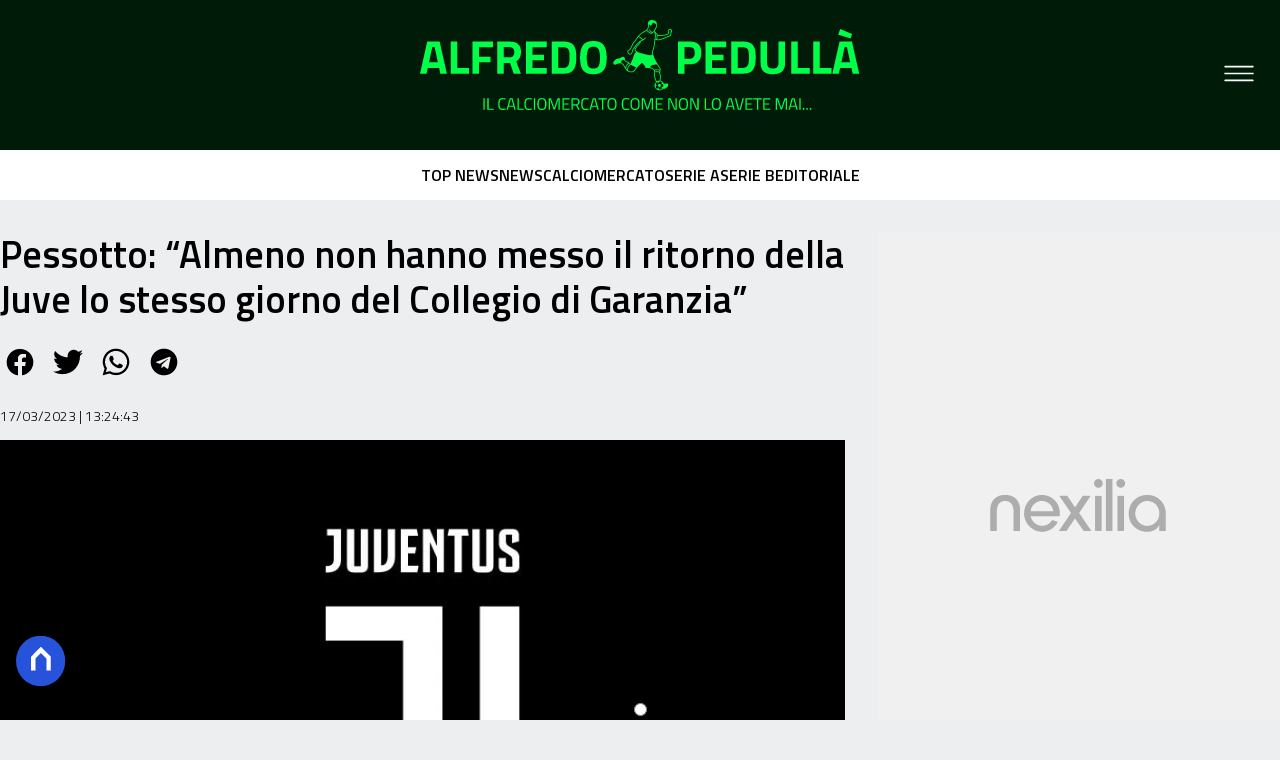

--- FILE ---
content_type: text/html
request_url: https://www.alfredopedulla.com/pessotto-almeno-non-hanno-messo-il-ritorno-della-juve-lo-stesso-giorno-del-collegio-di-garanzia/
body_size: 17294
content:
<!DOCTYPE html><html lang="it"> <head><meta charset="utf-8"><meta name="viewport" content="width=device-width, initial-scale=1"><script>(function(){const isLogged = false;
const subscriptionPlan = null;

  window.astroproxy = {
    isLogged: isLogged,
    subscriptionPlan: subscriptionPlan,
  };

  window.loadLibraryScript = (function () {
    const cbs = {};
    const alreadyLoaded = [];

    const loadLibrary = (libraryUrl) => {
      const script = document.createElement('script');
      script.src = libraryUrl;
      script.defer = true;
      script.onload = () => {
        alreadyLoaded.push(libraryUrl);

        cbs[libraryUrl].forEach((cb) => {
          if (typeof cb === 'function') cb();
        });
      };
      document.body.appendChild(script);
    };

    return (libraryUrl, cb = () => {}) => {
      if (alreadyLoaded.includes(libraryUrl)) {
        cb();
        return;
      }

      if (!cbs.hasOwnProperty(libraryUrl)) {
        cbs[libraryUrl] = [];
        cbs[libraryUrl].push(cb);
        loadLibrary(libraryUrl);
      } else {
        cbs[libraryUrl].push(cb);
      }
    };
  })();
})();</script>  <link href="https://static.nexilia.it/static-metadata/alfredopedulla/cmp-pay.css" rel="stylesheet preload" as="style"> <script src="https://static.nexilia.it/static-metadata/alfredopedulla/cmp-pay.js"></script>     <link href="https://fonts.googleapis.com/css2?family=Roboto:wght@100;200;300;400;500;600;700;800;900&display=swap" rel="stylesheet preload" as="style"> <link href="https://fonts.googleapis.com/css2?family=Titillium+Web:wght@100;200;300;400;500;600;700;800;900&display=swap" rel="stylesheet preload" as="style"> <link href="https://fonts.googleapis.com/css2?family=Roboto:wght@100;200;300;400;500;600;700;800;900&display=swap" rel="stylesheet preload" as="style"> <link rel="stylesheet preload" as="style" href="/public/alfredopedulla/alfredopedulla.css?ver=1.0.2">  <link rel="shortcut icon" href="/public/alfredopedulla/favicon.ico">  <script>(function(){const containerId = "KutP1GPG";

    var _mtm = (window._mtm = window._mtm || []);
    _mtm.push({ 'mtm.startTime': new Date().getTime(), event: 'mtm.Start' });
    (function () {
      var d = document,
        g = d.createElement('script'),
        s = d.getElementsByTagName('script')[0];
      g.async = true;
      g.src = 'https://tagmanager.elikona.it/js/container_' + containerId + '.js';
      s.parentNode.insertBefore(g, s);
    })();
  })();</script>  <meta name="google-site-verification" content="wXgQvmhdQ-AF1Mg6XqU-EWKm2-F4-bGEdSkoaiTjpIk"> <script class="_iub_cs_activate" type="text/plain" async src="https://t.seedtag.com/t/6065-3132-01.js"></script> <script class="_iub_cs_activate" type="text/plain">(function(){const gtmCode = "GTM-NXM5BMB";

  (function (w, d, s, l, i) {
    w[l] = w[l] || [];
    w[l].push({ 'gtm.start': new Date().getTime(), event: 'gtm.js' });
    var f = d.getElementsByTagName(s)[0],
      j = d.createElement(s),
      dl = l != 'dataLayer' ? '&l=' + l : '';
    j.async = true;
    j.src = 'https://www.googletagmanager.com/gtm.js?id=' + i + dl;
    f.parentNode.insertBefore(j, f);
  })(window, document, 'script', 'dataLayer', gtmCode);
})();</script> <script type="text/javascript">
  window.googletag = window.googletag || { cmd: [] };
</script>   <script type="text/javascript">(function(){const enablePushdown = true;

      if (enablePushdown) {
        if (typeof window.adk_slot_on_demand !== 'undefined') {
          window.adk_slot_on_demand = 'adk_pushdown';
        } else {
          window.addEventListener('adkInteractionsEvents', (event) => {
            if (event && event.detail.adkOnDemandPromisesCreated) {
              window.adk_slot_on_demand = 'adk_pushdown';
            }
          });
        }
      }

      window._iubendaEvents.on('onReady', function () {
        const adkaoraScript = document.createElement('script');
        adkaoraScript.type = 'text/javascript';
        adkaoraScript.defer = true;
        adkaoraScript.src = 'https://cdn.adkaora.space/mosaico/generic/prod/adk-init.js';

        // add attribute data-version with value v3
        adkaoraScript.setAttribute('data-version', 'v3');
        document.head.appendChild(adkaoraScript);
      });
    })();</script>   <meta name="robots" content="index, follow, max-image-preview:large, max-snippet:-1, max-video-preview:-1"/><title>Pessotto: “Almeno non hanno messo il ritorno della Juve lo stesso giorno del Collegio di Garanzia” | Alfredo Pedullà</title><meta name="description" content="Pessotto: “Almeno non hanno messo il ritorno della Juve lo stesso giorno del Collegio di Garanzia”. Ultime notizie e approfondimenti su calcio e calciomercato con Alfredo Pedullà."/><link rel="canonical" href="https://www.alfredopedulla.com/pessotto-almeno-non-hanno-messo-il-ritorno-della-juve-lo-stesso-giorno-del-collegio-di-garanzia/"/><meta property="og:locale" content="it_IT"/><meta property="og:type" content="article"/><meta property="og:title" content="Pessotto: “Almeno non hanno messo il ritorno della Juve lo stesso giorno del Collegio di Garanzia” | Alfredo Pedullà"/><meta property="og:description" content="Pessotto: “Almeno non hanno messo il ritorno della Juve lo stesso giorno del Collegio di Garanzia”. Ultime notizie e approfondimenti su calcio e calciomercato con Alfredo Pedullà."/><meta property="og:url" content="https://www.alfredopedulla.com/pessotto-almeno-non-hanno-messo-il-ritorno-della-juve-lo-stesso-giorno-del-collegio-di-garanzia/"/><meta property="og:site_name" content="alfredopedulla"/><meta property="article:publisher" content="https://www.facebook.com/AlfredoPedullaUfficiale/"/><meta property="article:published_time" content="2023-03-17T12:24:43"/><meta property="article:modified_time" content="2023-03-17T12:31:18"/><meta property="og:image" content="https://static.nexilia.it/alfredopedulla/2017/01/Juveù.jpg"/><meta property="og:image:width" content="934"/><meta property="og:image:height" content="622"/><meta property="og:image:type" content="image/jpeg"/><meta name="author" content="Patrizia"/><meta name="twitter:card" content="summary_large_image"/><meta name="twitter:creator" content="AlfredoPedulla"/><meta name="twitter:site" content="alfredopedulla"/><link rel="alternate" type="application/rss+xml" title="Pessotto: “Almeno non hanno messo il ritorno della Juve lo stesso giorno del Collegio di Garanzia” | Alfredo Pedullà | Feed" href="https://www.alfredopedulla.com/pessotto-almeno-non-hanno-messo-il-ritorno-della-juve-lo-stesso-giorno-del-collegio-di-garanzia/feed/"/><script type="application/ld+json">[{"@context":"https://schema.org","@graph":[{"@type":"NewsArticle","@id":"https://www.alfredopedulla.com/pessotto-almeno-non-hanno-messo-il-ritorno-della-juve-lo-stesso-giorno-del-collegio-di-garanzia/#article","isPartOf":{"@id":"https://www.alfredopedulla.com/pessotto-almeno-non-hanno-messo-il-ritorno-della-juve-lo-stesso-giorno-del-collegio-di-garanzia/"},"author":{"name":"Patrizia","@id":"https://www.alfredopedulla.com/#/schema/person/e4a2d160a5748e2bf06074c799b08f12"},"headline":"Pessotto: “Almeno non hanno messo il ritorno della Juve lo stesso giorno del Collegio di Garanzia”","datePublished":"2023-03-17T12:24:43+00:00","dateModified":"2023-03-17T12:31:18+00:00","mainEntityOfPage":{"@id":"https://www.alfredopedulla.com/pessotto-almeno-non-hanno-messo-il-ritorno-della-juve-lo-stesso-giorno-del-collegio-di-garanzia/"},"wordCount":158,"publisher":{"@id":"https://www.alfredopedulla.com/#organization"},"image":{"@id":"https://www.alfredopedulla.com/pessotto-almeno-non-hanno-messo-il-ritorno-della-juve-lo-stesso-giorno-del-collegio-di-garanzia/#primaryimage"},"thumbnailUrl":"https://static.nexilia.it/alfredopedulla/2017/01/Juveù.jpg","keywords":["Pessotto"],"articleSection":["Europa League","News","Top News"],"inLanguage":"it-IT"},{"@type":"WebPage","@id":"https://www.alfredopedulla.com/pessotto-almeno-non-hanno-messo-il-ritorno-della-juve-lo-stesso-giorno-del-collegio-di-garanzia/","url":"https://www.alfredopedulla.com/pessotto-almeno-non-hanno-messo-il-ritorno-della-juve-lo-stesso-giorno-del-collegio-di-garanzia/","name":"Pessotto: “Almeno non hanno messo il ritorno della Juve lo stesso giorno del Collegio di Garanzia” | Alfredo Pedullà","isPartOf":{"@id":"https://www.alfredopedulla.com/#website"},"primaryImageOfPage":{"@id":"https://www.alfredopedulla.com/pessotto-almeno-non-hanno-messo-il-ritorno-della-juve-lo-stesso-giorno-del-collegio-di-garanzia/#primaryimage"},"image":{"@id":"https://www.alfredopedulla.com/pessotto-almeno-non-hanno-messo-il-ritorno-della-juve-lo-stesso-giorno-del-collegio-di-garanzia/#primaryimage"},"thumbnailUrl":"https://static.nexilia.it/alfredopedulla/2017/01/Juveù.jpg","datePublished":"2023-03-17T12:24:43+00:00","dateModified":"2023-03-17T12:31:18+00:00","description":"Pessotto: “Almeno non hanno messo il ritorno della Juve lo stesso giorno del Collegio di Garanzia”. Ultime notizie e approfondimenti su calcio e calciomercato con Alfredo Pedullà.","breadcrumb":{"@id":"https://www.alfredopedulla.com/pessotto-almeno-non-hanno-messo-il-ritorno-della-juve-lo-stesso-giorno-del-collegio-di-garanzia/#breadcrumb"},"inLanguage":"it-IT","potentialAction":[{"@type":"ReadAction","target":["https://www.alfredopedulla.com/pessotto-almeno-non-hanno-messo-il-ritorno-della-juve-lo-stesso-giorno-del-collegio-di-garanzia/"]}]},{"@type":"ImageObject","inLanguage":"it-IT","@id":"https://www.alfredopedulla.com/pessotto-almeno-non-hanno-messo-il-ritorno-della-juve-lo-stesso-giorno-del-collegio-di-garanzia/#primaryimage","url":"https://static.nexilia.it/alfredopedulla/2017/01/Juveù.jpg","contentUrl":"https://static.nexilia.it/alfredopedulla/2017/01/Juveù.jpg","width":934,"height":622},{"@type":"BreadcrumbList","@id":"https://www.alfredopedulla.com/pessotto-almeno-non-hanno-messo-il-ritorno-della-juve-lo-stesso-giorno-del-collegio-di-garanzia/#breadcrumb","itemListElement":[{"@type":"ListItem","position":1,"name":"Home","item":"https://www.alfredopedulla.com/"},{"@type":"ListItem","position":2,"name":"News","item":"https://www.alfredopedulla.com/news/"},{"@type":"ListItem","position":3,"name":"Pessotto: “Almeno non hanno messo il ritorno della Juve lo stesso giorno del Collegio di Garanzia”"}]},{"@type":"WebSite","@id":"https://www.alfredopedulla.com/#website","url":"https://www.alfredopedulla.com/","name":"Alfredo Pedullà","description":"Il calciomercato come non lo avete mai...","publisher":{"@id":"https://www.alfredopedulla.com/#organization"},"potentialAction":[{"@type":"SearchAction","target":{"@type":"EntryPoint","urlTemplate":"https://www.alfredopedulla.com/?s={search_term_string}"},"query-input":{"@type":"PropertyValueSpecification","valueRequired":true,"valueName":"search_term_string"}}],"inLanguage":"it-IT"},{"@type":"Organization","@id":"https://www.alfredopedulla.com/#organization","name":"Alfredo Pedullà","url":"https://www.alfredopedulla.com/","logo":{"@type":"ImageObject","inLanguage":"it-IT","@id":"https://www.alfredopedulla.com/#/schema/logo/image/","url":"https://static.nexilia.it/alfredopedulla/2019/05/copertina-FB-resized.jpg","contentUrl":"https://static.nexilia.it/alfredopedulla/2019/05/copertina-FB-resized.jpg","width":1200,"height":468,"caption":"Alfredo Pedullà"},"image":{"@id":"https://www.alfredopedulla.com/#/schema/logo/image/"},"sameAs":["https://www.facebook.com/AlfredoPedullaUfficiale","https://x.com/AlfredoPedulla","https://www.instagram.com/thereal_iped/"]},{"@type":"Person","@id":"https://www.alfredopedulla.com/#/schema/person/e4a2d160a5748e2bf06074c799b08f12","name":"Patrizia","image":{"@type":"ImageObject","inLanguage":"it-IT","@id":"https://www.alfredopedulla.com/#/schema/person/image/","url":"https://secure.gravatar.com/avatar/2afb8bee7511a25acf26a00872ab968bd1e5e57d47d83adb572978af56fdb6cc?s=96&d=mm&r=g","contentUrl":"https://secure.gravatar.com/avatar/2afb8bee7511a25acf26a00872ab968bd1e5e57d47d83adb572978af56fdb6cc?s=96&d=mm&r=g","caption":"Patrizia"},"url":"https://www.alfredopedulla.com/author/patrizia/"}]},{"@context":"https://schema.org","@graph":[{"@type":"SiteNavigationElement","@id":"https://www.alfredopedulla.com/#Principale","name":"EDITORIALE","url":"https://www.alfredopedulla.com/editoriale/"},{"@type":"SiteNavigationElement","@id":"https://www.alfredopedulla.com/#Principale","name":"TOP NEWS","url":"https://www.alfredopedulla.com/news/top-news/"},{"@type":"SiteNavigationElement","@id":"https://www.alfredopedulla.com/#Principale","name":"NEWS","url":"https://www.alfredopedulla.com/news/"},{"@type":"SiteNavigationElement","@id":"https://www.alfredopedulla.com/#Principale","name":"SERIE A","url":"https://www.alfredopedulla.com/squadre/serie-a/"},{"@type":"SiteNavigationElement","@id":"https://www.alfredopedulla.com/#Principale","name":"CHAMPIONS LEAGUE","url":"https://www.alfredopedulla.com/news/champions-league/"},{"@type":"SiteNavigationElement","@id":"https://www.alfredopedulla.com/#Principale","name":"EUROPA LEAGUE","url":"https://www.alfredopedulla.com/news/europa-league/"},{"@type":"SiteNavigationElement","@id":"https://www.alfredopedulla.com/#Principale","name":"SERIE B","url":"https://www.alfredopedulla.com/squadre/serie-b/"},{"@type":"SiteNavigationElement","@id":"https://www.alfredopedulla.com/#Principale","name":"SERIE C","url":"https://www.alfredopedulla.com/news/serie-c/"},{"@type":"SiteNavigationElement","@id":"https://www.alfredopedulla.com/#Principale","name":"PREMIER LEAGUE","url":"https://www.alfredopedulla.com/news/altri-eventi/premier-league/"},{"@type":"SiteNavigationElement","@id":"https://www.alfredopedulla.com/#Principale","name":"PERSONAGGIO DEL GIORNO","url":"https://www.alfredopedulla.com/rubriche/personaggio-del-giorno/"},{"@type":"SiteNavigationElement","@id":"https://www.alfredopedulla.com/#Principale","name":"MONDIALI","url":"https://www.alfredopedulla.com/tag/mondiali/"},{"@type":"SiteNavigationElement","@id":"https://www.alfredopedulla.com/#Principale","name":"ALTRO","url":"https://www.alfredopedulla.com/altri-eventi/"}]}]</script><style>.paywall[data-astro-cid-fvr4rwam]{margin:16px auto}.paywall[data-astro-cid-fvr4rwam] div[data-astro-cid-fvr4rwam]{background-color:#fff;padding:2rem 24px;border-radius:10px;box-shadow:0 0 0 2px #2956f8;max-width:600px;text-align:center;font-family:system-ui,sans-serif;margin:0 auto}.paywall[data-astro-cid-fvr4rwam] div[data-astro-cid-fvr4rwam] img[data-astro-cid-fvr4rwam]{height:42px;margin:0 auto 2rem;object-fit:contain}.paywall[data-astro-cid-fvr4rwam] div[data-astro-cid-fvr4rwam] p[data-astro-cid-fvr4rwam]{font-size:1.1rem;color:#212121;margin-bottom:2rem;line-height:30px}.paywall[data-astro-cid-fvr4rwam] div[data-astro-cid-fvr4rwam] a[data-astro-cid-fvr4rwam].btn-discover{background-color:#2956f8;color:#fff;padding:1rem 2.5rem;border-radius:8px;font-size:1rem;font-weight:600;text-decoration:none;display:inline-block}.paywall[data-astro-cid-fvr4rwam] div[data-astro-cid-fvr4rwam] a[data-astro-cid-fvr4rwam].btn-discover:hover{filter:brightness(1.1);color:#fff!important;transition:filter .2s ease}.login[data-astro-cid-fvr4rwam]{margin-top:1rem;font-size:.9rem;color:#666}.login[data-astro-cid-fvr4rwam] a[data-astro-cid-fvr4rwam]{color:#2956f8;text-decoration:none;font-size:14px}.login[data-astro-cid-fvr4rwam] a[data-astro-cid-fvr4rwam]:hover{text-decoration:underline}
@media only screen and (max-width: 970px){#gmpSkinMobileSpacer[data-astro-cid-fespel5g]{min-height:100px}}
</style>
<link rel="stylesheet" href="/_astro/index.DcFp3fX0.css">
<style>.btn-nexilia-club[data-astro-cid-vnzbdwqw]{margin:16px;z-index:1000;width:50px;height:50px;border-radius:50%;box-shadow:0 2px 5px #0000001a;display:flex;align-items:center;justify-content:center}.btn-nexilia-club[data-astro-cid-vnzbdwqw] img[data-astro-cid-vnzbdwqw]{width:50px;height:50px}
._2EYYE{color:#19181f;display:flex;flex-direction:column;align-items:center}._3x3X6{width:100%;height:100%;display:flex;align-items:center;border-radius:.5rem;box-shadow:0 5px 15px #0000001a}._1gKL9{height:100%;width:50%;padding:5% 0;display:flex;justify-content:center;align-items:center;text-transform:uppercase;transition:background-color .3s ease-out}._28NA5:hover{background-color:#efefef}._wMDGK{position:relative;width:100%;height:100%;text-align:center}._1gKL9:first-child{border-right:.01rem solid #efefef;border-top-left-radius:.5rem;border-bottom-left-radius:.5rem}._1gKL9:last-child{border-top-right-radius:.5rem;border-bottom-right-radius:.5rem}._wMDGK p{font-weight:700;font-size:1.5rem;z-index:100}._wMDGK span{font-size:2.25rem;z-index:100}._1gKL9:hover{cursor:pointer}._1xGEd{color:#19181f;display:flex;flex-direction:column;align-items:center}._3gEzx{width:100%;margin-bottom:1rem;border-radius:.5rem;box-shadow:0 5px 15px #0000001a;position:relative;transition:background-color .3s ease-out}._cCkxB:hover{background-color:#efefef!important}._3gEzx:hover{cursor:pointer}._is6ww{width:0;left:0;margin:0;height:100%;border-top-left-radius:.5rem;border-bottom-left-radius:.5rem;text-align:left}._is6ww p{margin:0;padding:1rem;font-weight:700}._3gEzx span{position:absolute;right:1rem;top:25%;font-size:1.2rem}
</style>
<link rel="stylesheet" href="/_astro/index.D7bnW31z.css">
<style>:root{--swiper-navigation-size: 44px}.swiper-button-prev,.swiper-button-next{position:absolute;top:var(--swiper-navigation-top-offset, 50%);width:calc(var(--swiper-navigation-size) / 44 * 27);height:var(--swiper-navigation-size);margin-top:calc(0px - (var(--swiper-navigation-size) / 2));z-index:10;cursor:pointer;display:flex;align-items:center;justify-content:center;color:var(--swiper-navigation-color, var(--swiper-theme-color))}.swiper-button-prev.swiper-button-disabled,.swiper-button-next.swiper-button-disabled{opacity:.35;cursor:auto;pointer-events:none}.swiper-button-prev.swiper-button-hidden,.swiper-button-next.swiper-button-hidden{opacity:0;cursor:auto;pointer-events:none}.swiper-navigation-disabled .swiper-button-prev,.swiper-navigation-disabled .swiper-button-next{display:none!important}.swiper-button-prev svg,.swiper-button-next svg{width:100%;height:100%;object-fit:contain;transform-origin:center}.swiper-rtl .swiper-button-prev svg,.swiper-rtl .swiper-button-next svg{transform:rotate(180deg)}.swiper-button-prev,.swiper-rtl .swiper-button-next{left:var(--swiper-navigation-sides-offset, 10px);right:auto}.swiper-button-lock{display:none}.swiper-button-prev:after,.swiper-button-next:after{font-family:swiper-icons;font-size:var(--swiper-navigation-size);text-transform:none!important;letter-spacing:0;font-variant:initial;line-height:1}.swiper-button-prev:after,.swiper-rtl .swiper-button-next:after{content:"prev"}.swiper-button-next,.swiper-rtl .swiper-button-prev{right:var(--swiper-navigation-sides-offset, 10px);left:auto}.swiper-button-next:after,.swiper-rtl .swiper-button-prev:after{content:"next"}
</style></head> <body class="article-page news-page">  <script>
  // eslint-disable-next-line no-unused-vars
  function handleClick() {
    document.body.classList.toggle('nexilia-no-scroll');
    const menuButton = document.getElementById('menu-hamburger');
    menuButton.classList.toggle('active');
  }
</script> <header class="">  <a class="header-logo" href="/"> <img alt="logo" src="/public/alfredopedulla/logo.svg"> </a> <button onclick="handleClick()" class="btn-icon btn-burger" id="menu-hamburger"> <svg xmlns="http://www.w3.org/2000/svg" width="26" height="14" viewBox="0 0 26 14" fill="none"> <path d="M1 1H25" stroke="white" stroke-width="1.5" stroke-linecap="round"></path> <path d="M1 7H25" stroke="white" stroke-width="1.5" stroke-linecap="round"></path> <path d="M1 13H25" stroke="white" stroke-width="1.5" stroke-linecap="round"></path> </svg> </button> <div class="menu-container"> <div class="search-bar"> <form onsubmit="event.preventDefault(); window.location.href = '/search/' + document.getElementById('search-text').value;"> <input type="text" name="search-text" id="search-text" placeholder="Cerca"> <button type="submit"> <svg xmlns="http://www.w3.org/2000/svg" fill="#000000" width="16px" height="16px" viewBox="0 0 32 32" version="1.1"> <title>lens</title> <path d="M0 13.024q0-2.624 1.024-5.056t2.784-4.16 4.16-2.752 5.056-1.056q2.656 0 5.056 1.056t4.16 2.752 2.784 4.16 1.024 5.056q0 3.616-1.984 6.816l7.072 7.040q0.864 0.896 0.864 2.144t-0.864 2.112-2.144 0.864-2.112-0.864l-7.040-7.040q-3.2 1.952-6.816 1.952-2.656 0-5.056-1.024t-4.16-2.784-2.784-4.128-1.024-5.088zM4 13.024q0 2.464 1.216 4.544t3.296 3.264 4.512 1.216q1.824 0 3.488-0.704t2.88-1.92 1.92-2.88 0.736-3.52-0.736-3.52-1.92-2.848-2.88-1.92-3.488-0.736q-2.432 0-4.512 1.216t-3.296 3.296-1.216 4.512z"></path> </svg> </button> </form> </div> <nav id="wordpress-primary-menu" class="primary nav-inline"> <div class="menu-principale-container"> <ul id="menuList" class="menu_top"> <li> <a href="/editoriale/" target="_self">EDITORIALE</a> </li><li> <a href="/news/top-news/" target="_self">TOP NEWS</a> </li><li> <a href="/news/" target="_self">NEWS</a> </li><li> <a href="/squadre/serie-a/" target="_self">SERIE A</a> </li><li> <a href="/news/champions-league/" target="_self">CHAMPIONS LEAGUE</a> </li><li> <a href="/news/europa-league/" target="_self">EUROPA LEAGUE</a> </li><li> <a href="/squadre/serie-b/" target="_self">SERIE B</a> </li><li> <a href="/news/serie-c/" target="_self">SERIE C</a> </li><li> <a href="/news/altri-eventi/premier-league/" target="_self">PREMIER LEAGUE</a> </li><li> <a href="/rubriche/personaggio-del-giorno/" target="_self">PERSONAGGIO DEL GIORNO</a> </li><li> <a href="/tag/mondiali/" target="_self">MONDIALI</a> </li><li> <a href="/altri-eventi/" target="_self">ALTRO</a> </li> </ul> </div> </nav> </div> <div class="menu-container menu-secondary-container"> <nav id="wordpress-primary-menu" class="primary nav-inline"> <div class="menu-principale-container"> <ul id="menuList" class="menu_top"> <li> <a href="/page/chi-siamo/" class="" target="_blank">Chi Siamo</a> </li><li> <a href="/page/contatti/" class="" target="_blank">Contatti</a> </li><li> <a href="https://www.iubenda.com/privacy-policy/31333233" class="" target="_blank">Privacy Policy</a> </li><li> <a href="https://www.iubenda.com/privacy-policy/31333233/cookie-policy" class="" target="_blank">Cookie Policy</a> </li><li> <a href="/#/" class="iubenda-advertising-preferences-link" target="_blank">Impostazioni Cookie</a> </li> </ul> </div> </nav> </div>   </header> <div class="menu-secondary"> <div class="menu-secondary-container"> <div class="menu-item"> <a href="/news/top-news/">TOP NEWS</a> </div><div class="menu-item"> <a href="/news/">NEWS</a> </div><div class="menu-item"> <a href="/calciomercato/">CALCIOMERCATO</a> </div><div class="menu-item"> <a href="/squadre/serie-a/">SERIE A</a> </div><div class="menu-item"> <a href="/squadre/serie-b/">SERIE B</a> </div><div class="menu-item"> <a href="/editoriale/">EDITORIALE</a> </div> </div> </div> <main class="article-page news-page">   <article data-template="2" data-subscription="free"> <section class="block-title"><h1>Pessotto: “Almeno non hanno messo il ritorno della Juve lo stesso giorno del Collegio di Garanzia”</h1></section><section class="block-share"> <div class="share-component desktop-only"> <h3>Condividi:</h3> <div class="facebook"> <a href="https://www.facebook.com/sharer.php?u=https%3A%2F%2Fwww.alfredopedulla.com%2Fpessotto-almeno-non-hanno-messo-il-ritorno-della-juve-lo-stesso-giorno-del-collegio-di-garanzia%2F" target="_blank" rel="noreferrer" title="facebook"> <svg
    xmlns="http://www.w3.org/2000/svg"
    width="800px"
    height="800px"
    viewBox="0 0 24 24"
    fill="none"
>
    <path
        d="M20 12.05C19.9813 10.5255 19.5273 9.03809 18.6915 7.76295C17.8557 6.48781 16.673 5.47804 15.2826 4.85257C13.8921 4.2271 12.3519 4.01198 10.8433 4.23253C9.33473 4.45309 7.92057 5.10013 6.7674 6.09748C5.61422 7.09482 4.77005 8.40092 4.3343 9.86195C3.89856 11.323 3.88938 12.8781 4.30786 14.3442C4.72634 15.8103 5.55504 17.1262 6.69637 18.1371C7.83769 19.148 9.24412 19.8117 10.75 20.05V14.38H8.75001V12.05H10.75V10.28C10.7037 9.86846 10.7483 9.45175 10.8807 9.05931C11.0131 8.66687 11.23 8.30827 11.5161 8.00882C11.8022 7.70936 12.1505 7.47635 12.5365 7.32624C12.9225 7.17612 13.3368 7.11255 13.75 7.14003C14.3498 7.14824 14.9482 7.20173 15.54 7.30003V9.30003H14.54C14.3676 9.27828 14.1924 9.29556 14.0276 9.35059C13.8627 9.40562 13.7123 9.49699 13.5875 9.61795C13.4627 9.73891 13.3667 9.88637 13.3066 10.0494C13.2464 10.2125 13.2237 10.387 13.24 10.56V12.07H15.46L15.1 14.4H13.25V20C15.1399 19.7011 16.8601 18.7347 18.0985 17.2761C19.3369 15.8175 20.0115 13.9634 20 12.05Z"
        fill="#1877F2"
    />
</svg> </a> </div><div class="twitter"> <a href="https://twitter.com/intent/tweet?url=https%3A%2F%2Fwww.alfredopedulla.com%2Fpessotto-almeno-non-hanno-messo-il-ritorno-della-juve-lo-stesso-giorno-del-collegio-di-garanzia%2F&text=Pessotto%3A%20%E2%80%9CAlmeno%20non%20hanno%20messo%20il%20ritorno%20della%20Juve%20lo%20stesso%20giorno%20del%20Collegio%20di%20Garanzia%E2%80%9D" target="_blank" rel="noreferrer" title="twitter"> <svg
    xmlns="http://www.w3.org/2000/svg"
    fill="#1DA1F2"
    width="800px"
    height="800px"
    viewBox="-4 0 32 32"
    version="1.1"
>
    <path
        d="M24 8.531c-0.688 1-1.5 1.844-2.469 2.563 0.031 0.219 0.031 0.438 0.031 0.656 0 6.5-4.938 14-14 14-2.781 0-5.375-0.844-7.563-2.219 0.375 0.031 0.781 0.094 1.188 0.094 2.313 0 4.406-0.813 6.094-2.125-2.188-0.031-3.969-1.5-4.594-3.438 0.281 0.063 0.625 0.094 0.938 0.094 0.438 0 0.906-0.063 1.313-0.188-2.281-0.438-3.969-2.406-3.969-4.781v-0.063c0.688 0.344 1.406 0.563 2.219 0.594-1.313-0.906-2.188-2.406-2.188-4.094 0-0.906 0.25-1.75 0.656-2.5 2.438 2.969 6.063 4.969 10.156 5.156-0.063-0.344-0.125-0.75-0.125-1.125 0-2.719 2.188-4.938 4.906-4.938 1.438 0 2.719 0.625 3.625 1.594 1.125-0.219 2.156-0.656 3.094-1.219-0.344 1.156-1.125 2.156-2.125 2.75 1-0.125 1.906-0.406 2.813-0.813z" />
</svg> </a> </div><div class="whatsapp"> <a href="https://api.whatsapp.com/send?text=https%3A%2F%2Fwww.alfredopedulla.com%2Fpessotto-almeno-non-hanno-messo-il-ritorno-della-juve-lo-stesso-giorno-del-collegio-di-garanzia%2F" target="_blank" rel="noreferrer" title="whatsapp"> <svg
xmlns="http://www.w3.org/2000/svg"
width="800px"
height="800px"
viewBox="0 0 24 24"
fill="none"
>
<path
  d="M17.6 6.31999C16.8669 5.58141 15.9943 4.99596 15.033 4.59767C14.0716 4.19938 13.0406 3.99622 12 3.99999C10.6089 4.00135 9.24248 4.36819 8.03771 5.06377C6.83294 5.75935 5.83208 6.75926 5.13534 7.96335C4.4386 9.16745 4.07046 10.5335 4.06776 11.9246C4.06507 13.3158 4.42793 14.6832 5.12 15.89L4 20L8.2 18.9C9.35975 19.5452 10.6629 19.8891 11.99 19.9C14.0997 19.9001 16.124 19.0668 17.6222 17.5816C19.1205 16.0965 19.9715 14.0796 19.99 11.97C19.983 10.9173 19.7682 9.87634 19.3581 8.9068C18.948 7.93725 18.3505 7.05819 17.6 6.31999ZM12 18.53C10.8177 18.5308 9.65701 18.213 8.64 17.61L8.4 17.46L5.91 18.12L6.57 15.69L6.41 15.44C5.55925 14.0667 5.24174 12.429 5.51762 10.8372C5.7935 9.24545 6.64361 7.81015 7.9069 6.80322C9.1702 5.79628 10.7589 5.28765 12.3721 5.37368C13.9853 5.4597 15.511 6.13441 16.66 7.26999C17.916 8.49818 18.635 10.1735 18.66 11.93C18.6442 13.6859 17.9355 15.3645 16.6882 16.6006C15.441 17.8366 13.756 18.5301 12 18.53ZM15.61 13.59C15.41 13.49 14.44 13.01 14.26 12.95C14.08 12.89 13.94 12.85 13.81 13.05C13.6144 13.3181 13.404 13.5751 13.18 13.82C13.07 13.96 12.95 13.97 12.75 13.82C11.6097 13.3694 10.6597 12.5394 10.06 11.47C9.85 11.12 10.26 11.14 10.64 10.39C10.6681 10.3359 10.6827 10.2759 10.6827 10.215C10.6827 10.1541 10.6681 10.0941 10.64 10.04C10.64 9.93999 10.19 8.95999 10.03 8.56999C9.87 8.17999 9.71 8.23999 9.58 8.22999H9.19C9.08895 8.23154 8.9894 8.25465 8.898 8.29776C8.8066 8.34087 8.72546 8.403 8.66 8.47999C8.43562 8.69817 8.26061 8.96191 8.14676 9.25343C8.03291 9.54495 7.98287 9.85749 8 10.17C8.0627 10.9181 8.34443 11.6311 8.81 12.22C9.6622 13.4958 10.8301 14.5293 12.2 15.22C12.9185 15.6394 13.7535 15.8148 14.58 15.72C14.8552 15.6654 15.1159 15.5535 15.345 15.3915C15.5742 15.2296 15.7667 15.0212 15.91 14.78C16.0428 14.4856 16.0846 14.1583 16.03 13.84C15.94 13.74 15.81 13.69 15.61 13.59Z"
  fill="#000000"
/>
</svg> </a> </div><div class="telegram"> <a href="https://t.me/share/url?url=https%3A%2F%2Fwww.alfredopedulla.com%2Fpessotto-almeno-non-hanno-messo-il-ritorno-della-juve-lo-stesso-giorno-del-collegio-di-garanzia%2F&text=Pessotto%3A%20%E2%80%9CAlmeno%20non%20hanno%20messo%20il%20ritorno%20della%20Juve%20lo%20stesso%20giorno%20del%20Collegio%20di%20Garanzia%E2%80%9D" target="_blank" rel="noreferrer" title="telegram"> <svg
    xmlns="http://www.w3.org/2000/svg"
    width="800px"
    height="800px"
    viewBox="0 0 24 24"
    fill="none"
>
    <path
        d="M12 4C10.4178 4 8.87103 4.46919 7.55544 5.34824C6.23985 6.22729 5.21447 7.47672 4.60897 8.93853C4.00347 10.4003 3.84504 12.0089 4.15372 13.5607C4.4624 15.1126 5.22433 16.538 6.34315 17.6569C7.46197 18.7757 8.88743 19.5376 10.4393 19.8463C11.9911 20.155 13.5997 19.9965 15.0615 19.391C16.5233 18.7855 17.7727 17.7602 18.6518 16.4446C19.5308 15.129 20 13.5823 20 12C20 9.87827 19.1571 7.84344 17.6569 6.34315C16.1566 4.84285 14.1217 4 12 4ZM15.93 9.48L14.62 15.67C14.52 16.11 14.26 16.21 13.89 16.01L11.89 14.53L10.89 15.46C10.8429 15.5215 10.7824 15.5715 10.7131 15.6062C10.6438 15.6408 10.5675 15.6592 10.49 15.66L10.63 13.66L14.33 10.31C14.5 10.17 14.33 10.09 14.09 10.23L9.55 13.08L7.55 12.46C7.12 12.33 7.11 12.03 7.64 11.83L15.35 8.83C15.73 8.72 16.05 8.94 15.93 9.48Z"
        fill="#2AABEE"
    />
</svg> </a> </div> </div> <div style="display: grid; grid-template-columns: 1fr;" class="share-component mobile-only"> <button id="shareBtn"> <svg xmlns="http://www.w3.org/2000/svg" viewBox="0 0 50 50" enable-background="new 0 0 50 50"> <path d="M30.3 13.7L25 8.4l-5.3 5.3-1.4-1.4L25 5.6l6.7 6.7z"></path> <path d="M24 7h2v21h-2z"></path> <path d="M35 40H15c-1.7 0-3-1.3-3-3V19c0-1.7 1.3-3 3-3h7v2h-7c-.6 0-1 .4-1 1v18c0 .6.4 1 1 1h20c.6 0 1-.4 1-1V19c0-.6-.4-1-1-1h-7v-2h7c1.7 0 3 1.3 3 3v18c0 1.7-1.3 3-3 3z"></path> </svg> <span style="margin-left: 4px">Condividi</span> </button> <!-- <div id="customShareWrapper">
      <iframe
        id="shareOnFacebook"
        width="89"
        height="20"
        style="border:none;overflow:hidden"
        scrolling="no"
        frameborder="0"
        allowfullscreen="true"
        allow="autoplay; clipboard-write; encrypted-media; picture-in-picture; web-share"
      ></iframe>
    </div> --> <!-- <div>
      {
        socials.map((social) => {
          return (
            <div class={social.className}>
              <a
                href={social.href}
                target="_blank"
                rel="noreferrer"
                title={social.className}
              >
                <Fragment set:html={social.image} />
              </a>
            </div>
          );
        })
      }
    </div> --> </div> </section> <script>(function(){const title = "Pessotto: “Almeno non hanno messo il ritorno della Juve lo stesso giorno del Collegio di Garanzia”";
const url = "/pessotto-almeno-non-hanno-messo-il-ritorno-della-juve-lo-stesso-giorno-del-collegio-di-garanzia/";

  const shareData = {
    url: url,
    title: title,
    text: title,
  };
  document.getElementById('shareBtn')?.addEventListener('click', async () => {
    if (navigator.canShare) {
      navigator.share(shareData);
    }
  });
})();</script><section class="block-infos"><h3>17/03/2023<!-- --> <!-- --> | 13:24:43</h3></section><section class="block-image"><picture class="aspect-ratio-16-9"><source src-set="https://static.nexilia.it/alfredopedulla/2017/01/Juveù.jpg?width=320&imdensity=1" media="(max-width: 360px)"><source src-set="https://static.nexilia.it/alfredopedulla/2017/01/Juveù.jpg?width=480&imdensity=1" media="(max-width: 430px)"><source src-set="https://static.nexilia.it/alfredopedulla/2017/01/Juveù.jpg?width=640&imdensity=1" media="(max-width: 580px)"><source src-set="https://static.nexilia.it/alfredopedulla/2017/01/Juveù.jpg?width=720&imdensity=1" media="(max-width: 768px)"><source src-set="https://static.nexilia.it/alfredopedulla/2017/01/Juveù.jpg?width=1200&imdensity=1" media="(max-width: 1024px)"><source src-set="https://static.nexilia.it/alfredopedulla/2017/01/Juveù.jpg?width=1200&imdensity=1" media="(max-width: 1280px)"><source src-set="https://static.nexilia.it/alfredopedulla/2017/01/Juveù.jpg?width=1200&imdensity=1" media="(min-width: 1281px)"><img class="aspect-ratio-16-9" src="https://static.nexilia.it/alfredopedulla/2017/01/Juveù.jpg?width=1200&imdensity=1" alt="article-post" title="Pessotto: “Almeno non hanno messo il ritorno della Juve lo stesso giorno del Collegio di Garanzia”" loading="eager"></picture></section> <section class="block-content"> <html><head></head><body><p>Gianluca <b>Gianluca Pessotto&nbsp;</b>ha commentato a Sky il sorteggio della <b>Juve:&nbsp;</b>“Sarà una bella partita, una bella sfida contro un avversario forte, lo Sporting ha eliminato l’Arsenal. Anche lo Sporting è reduce da girone di Champions andato così così, avrà voglia come noi. La partita di ritorno il giorno dopo la decisione del Collegio di Garanzia? Sono stati bravi a non mettercela il giorno della gara, la decisione non spetta a noi la nostra bravura sarà quella di essere pronti. Dipenderà molto dalle energie che avremo, è un vantaggio comunque arrivare alla sentenza a un mese e mezzo dalla fine del campionato. Siamo fiduciosi di avere i big al 100 per cento, vogliamo essere competitivi al massimo. Puntavamo su Di Maria, Chiesa e Pogba, per varie vicissitudini non siamo riusciti ad averli insieme, ora speriamo. La sensazione è comunque che sia stato un sorteggio impegnativo”.</p><div class="adv-inside-content"><div class="adk-slot" data-adv-size="336x280"><div id="adk_article-top"></div></div></div>
<p></p><div class="adv-inside-content"><div id="teads-slot" class="teads-slot"></div></div><p></p><div class="adv-inside-content"><div class="adk-slot" data-adv-size="336x280"><div id="adk_article-middle"></div></div></div><p></p><div class="adv-inside-content"><div class="adk-slot" data-adv-size="336x280"><div id="adk_article-bottom"></div></div></div></body></html> </section>  <script>(function(){const teadsCode = "47668";

    (function (d, p) {
      var js,
        s = d.getElementsByTagName('script')[0];
      js = d.createElement('script');
      js.className = 'teads _iub_cs_activate';
      js.async = true;
      js.type = 'text/plain';
      js.src = '//a.teads.tv/page/' + p + '/tag';
      s?.parentNode?.insertBefore(js, s);
    })(window.document, teadsCode);
  })();</script>   <div id="taboola-below-article-thumbnails"></div> <script>(function(){const taboolaCode = "nexilia-network";

    window._taboola = window._taboola || [];
    window._taboola.push({
      mode: 'alternating-thumbnails-a',
      container: 'taboola-below-article-thumbnails',
      placement: 'Below Article Thumbnails',
      target_type: 'mix',
    });

    window._iubendaEvents.on('onReady', function () {
      window._taboola = window._taboola || [];
      window._taboola.push({ article: 'auto' });
      !(function (e, f, u, i) {
        if (!document.getElementById(i)) {
          e.async = 1;
          e.src = u;
          e.id = i;
          f.parentNode.insertBefore(e, f);
        }
      })(
        document.createElement('script'),
        document.getElementsByTagName('script')[0],
        `//cdn.taboola.com/libtrc/${taboolaCode}/loader.js`,
        'tb_loader_script'
      );
      if (window.performance && typeof window.performance.mark == 'function') {
        window.performance.mark('tbl_ic');
      }
    });
  })();</script>  </article>  <aside class="sidebar"> <section class="block-ad desktop-only"><div class="adk-slot"><div id="adk_spalla-top"></div></div></section><section><div id="social-desktop"><a href="https://www.facebook.com/AlfredoPedullaUfficiale" target="_blank"><img src="/public/alfredopedulla/sidebar/socials/facebook.svg" alt="Facebook"/></a><a href="https://x.com/AlfredoPedulla" target="_blank"><img src="/public/alfredopedulla/sidebar/socials/x.svg" alt="X"/></a><a href="https://www.instagram.com/thereal_iped/" target="_blank"><img src="/public/alfredopedulla/sidebar/socials/instagram.svg" alt="Instagram"/></a><a href="https://www.youtube.com/@Alfredo.Pedulla" target="_blank"><img src="/public/alfredopedulla/sidebar/socials/youtube.svg" alt="Youtube"/></a><a href="https://www.alfredopedulla.com/page/pedulla-in-tv-o-in-radio/" target="_self"><img src="/public/alfredopedulla/sidebar/socials/media.svg" alt="Media"/></a></div></section><section class="block-ad desktop-only"><div class="adk-slot"><div id="adk_spalla-middle"></div></div></section><section><div id="bio-desktop"><div class="bio-image"><img src="/public/alfredopedulla/sidebar/pedulla.svg" alt=""/></div><div class="bio-description">Alfredo Pedullà ha contribuito alla determinazione del concetto di calciomercato nella sua moderna accezione e questa è solo l’ultima tappa della sua lunga carriera giornalistica. Dal basket alla serie B di calcio, la qualità del lavoro di Alfredo è attestata dai numerosi premi vinti nel corso degli anni, dalla quantità dei libri pubblicati e dalla coda di pubblico che quotidianamente lo segue in Tv e sui social. Vuoi saperne di più?<!-- --> <a href="/page/chi-siamo/">Leggi qui</a>.</div></div></section><section class="block-ad desktop-only"><div class="adk-slot"><div id="adk_spalla-bottom"></div></div></section> </aside> </main> <footer> <section class="logo-bar"> <a href="/"> <img alt="logo" src="/public/alfredopedulla/logo.svg"> </a> </section> <section class="social-bar"> <a class="icon" target="_blank" href="https://www.facebook.com/AlfredoPedullaUfficiale/" title="Facebook"> <svg aria-hidden="true" data-prefix="fab" data-icon="facebook-f" role="img" xmlns="http://www.w3.org/2000/svg" viewBox="0 0 264 512" class="svg-inline--fa fa-facebook-f fa-w-9 fa-7x"> <path fill="currentColor" d="M76.7 512V283H0v-91h76.7v-71.7C76.7 42.4 124.3 0 193.8 0c33.3 0 61.9 2.5 70.2 3.6V85h-48.2c-37.8 0-45.1 18-45.1 44.3V192H256l-11.7 91h-73.6v229" class=""></path> </svg> </a> <a class="icon" target="_blank" href="https://x.com/AlfredoPedulla" title="Twitter"> <svg xmlns="http://www.w3.org/2000/svg" width="18" height="16" viewBox="0 0 18 16" fill="none"> <path d="M14.1761 0H16.9362L10.9061 6.77744L18 16H12.4456L8.09512 10.4066L3.11723 16H0.355444L6.80517 8.75077L0 0H5.69545L9.62787 5.11262L14.1761 0ZM13.2073 14.3754H14.7368L4.86441 1.53928H3.2232L13.2073 14.3754Z" fill="white"></path> </svg> </a> <a class="icon" href="https://www.instagram.com/thereal_iped/?hl=it" title="Instagram" target="_blank"> <svg aria-hidden="true" data-prefix="fab" data-icon="instagram" role="img" xmlns="http://www.w3.org/2000/svg" viewBox="0 0 448 512" class="svg-inline--fa fa-instagram fa-w-14 fa-7x"> <path fill="currentColor" d="M224.1 141c-63.6 0-114.9 51.3-114.9 114.9s51.3 114.9 114.9 114.9S339 319.5 339 255.9 287.7 141 224.1 141zm0 189.6c-41.1 0-74.7-33.5-74.7-74.7s33.5-74.7 74.7-74.7 74.7 33.5 74.7 74.7-33.6 74.7-74.7 74.7zm146.4-194.3c0 14.9-12 26.8-26.8 26.8-14.9 0-26.8-12-26.8-26.8s12-26.8 26.8-26.8 26.8 12 26.8 26.8zm76.1 27.2c-1.7-35.9-9.9-67.7-36.2-93.9-26.2-26.2-58-34.4-93.9-36.2-37-2.1-147.9-2.1-184.9 0-35.8 1.7-67.6 9.9-93.9 36.1s-34.4 58-36.2 93.9c-2.1 37-2.1 147.9 0 184.9 1.7 35.9 9.9 67.7 36.2 93.9s58 34.4 93.9 36.2c37 2.1 147.9 2.1 184.9 0 35.9-1.7 67.7-9.9 93.9-36.2 26.2-26.2 34.4-58 36.2-93.9 2.1-37 2.1-147.8 0-184.8zM398.8 388c-7.8 19.6-22.9 34.7-42.6 42.6-29.5 11.7-99.5 9-132.1 9s-102.7 2.6-132.1-9c-19.6-7.8-34.7-22.9-42.6-42.6-11.7-29.5-9-99.5-9-132.1s-2.6-102.7 9-132.1c7.8-19.6 22.9-34.7 42.6-42.6 29.5-11.7 99.5-9 132.1-9s102.7-2.6 132.1 9c19.6 7.8 34.7 22.9 42.6 42.6 11.7 29.5 9 99.5 9 132.1s2.7 102.7-9 132.1z" class=""></path> </svg> </a> <a class="icon" target="_blank" href="https://www.youtube.com/@Alfredo.Pedulla" title="YouTube"> <svg xmlns="http://www.w3.org/2000/svg" width="16" height="16" fill="currentColor" class="bi bi-youtube" viewBox="0 0 16 16">   <path d="M8.051 1.999h.089c.822.003 4.987.033 6.11.335a2.01 2.01 0 0 1 1.415 1.42c.101.38.172.883.22 1.402l.01.104.022.26.008.104c.065.914.073 1.77.074 1.957v.075c-.001.194-.01 1.108-.082 2.06l-.008.105-.009.104c-.05.572-.124 1.14-.235 1.558a2.007 2.007 0 0 1-1.415 1.42c-1.16.312-5.569.334-6.18.335h-.142c-.309 0-1.587-.006-2.927-.052l-.17-.006-.087-.004-.171-.007-.171-.007c-1.11-.049-2.167-.128-2.654-.26a2.007 2.007 0 0 1-1.415-1.419c-.111-.417-.185-.986-.235-1.558L.09 9.82l-.008-.104A31.4 31.4 0 0 1 0 7.68v-.123c.002-.215.01-.958.064-1.778l.007-.103.003-.052.008-.104.022-.26.01-.104c.048-.519.119-1.023.22-1.402a2.007 2.007 0 0 1 1.415-1.42c.487-.13 1.544-.21 2.654-.26l.17-.007.172-.006.086-.003.171-.007A99.788 99.788 0 0 1 7.858 2h.193zM6.4 5.209v4.818l4.157-2.408L6.4 5.209z"></path> </svg> </a>   </section> <nav class="menu"> <ul style="padding-bottom:0"> <li> <a href="/page/chi-siamo/">Chi Siamo</a> </li> <li> <a href="/page/contatti/">Contatti</a> </li>   <li> <a href="https://www.iubenda.com/privacy-policy/31333233" title="Privacy Policy" target="_blank" rel="noreferrer">
Privacy Policy
</a> </li> <li> <a href="https://www.iubenda.com/privacy-policy/31333233/cookie-policy" title="Cookie Policy" target="_blank" rel="noreferrer">
Cookie Policy
</a> </li> <li id="btn-iubenda-manage-cookie"> <a class="iubenda-advertising-preferences-link" href="#" title="Impostazioni Cookie">
Impostazioni Cookie
</a> </li> </ul> </nav> <section style="padding-top: 0 !important;"> <p style="font-weight: 300px; margin-top: 32px; font-size: 10px">
Copyright © 2024 by Nexilia. All Rights Reserved
</p>  </section> </footer> <div style="display: flex; flex-direction: column; position: fixed; bottom: 0; left: 0; right: 0"> <div style="display: flex; justify-content: end;"> <div class="btn-nexilia-club" data-astro-cid-vnzbdwqw> <a href="/api/goToNexiliaClub?page=login" data-astro-cid-vnzbdwqw> <img src="/public/general/icons/nexilia-club.svg" height="50px" width="50px" alt="" data-astro-cid-vnzbdwqw> </a> </div> <!-- <MobileButton /> --> </div> <div id="custom-id" class="strip_adk footer adk-slot no-margin"><div id="adk_footer"></div><input type="radio" id="strip_adk_footer_close_input"/><label for="strip_adk_footer_close_input" class="strip_adk_close"></label></div> </div> </body></html>

--- FILE ---
content_type: text/css; charset=UTF-8
request_url: https://www.alfredopedulla.com/public/alfredopedulla/alfredopedulla.css?ver=1.0.2
body_size: 10993
content:
:root{--size-100:1px;--size-200:2px;--size-300:4px;--size-400:8px;--size-500:16px;--size-600:24px;--size-700:32px;--size-800:40px;--size-900:64px;--fontsize-100:1rem;--fontsize-200:1.333rem;--fontsize-300:1.777rem;--fontsize-400:2.369rem;--fontsize-500:3.158rem;--fontsize-600:4.209rem;--fontsize-700:5.611rem;--fontsize-800:7.479rem;--fontsize-900:9.969rem;--colorBlack-100:#dfdfdf;--colorBlack-200:#c3c3c3;--colorBlack-300:#a7a7a7;--colorBlack-400:#8b8b8b;--colorBlack-500:#707070;--colorBlack-600:#545454;--colorBlack-700:#383838;--colorBlack-800:#1c1c1c;--colorBlack-900:#000;--zindex-search-modal:99999}*{margin:0;padding:0;box-sizing:border-box;outline:none}a{color:#000;text-decoration:none}button{-moz-appearance:none;-webkit-appearance:none;appearance:none;border:none;background-color:transparent;cursor:pointer}ul{list-style:none}ul.horizontal li{display:inline-block !important}ul.vertical{flex-direction:column;height:auto}img,picture{max-width:100%;width:100%;height:auto;display:block;object-fit:cover}img.aspect-ratio,picture.aspect-ratio{width:100%;height:100%;object-fit:contain}img.aspect-ratio-1-1,picture.aspect-ratio-1-1{aspect-ratio:1/1}img.aspect-ratio-4-3,picture.aspect-ratio-4-3{aspect-ratio:4/3}img.aspect-ratio-3-2,picture.aspect-ratio-3-2{aspect-ratio:3/2}img.aspect-ratio-16-9,picture.aspect-ratio-16-9{aspect-ratio:16/9}img[height="0"]{height:0}video,p{width:100%}iframe{max-width:100%}li a{text-decoration:none}li a:hover{text-decoration:inherit}figure{width:auto !important;max-width:100% !important}figure figcaption{font-size:85%;margin-bottom:16px;color:#5f656c;font-style:italic}blockquote{padding:var(--size-400) var(--size-600);border-left:4px solid #ededed;margin-bottom:var(--size-400)}article{flex:1}article section:not(:last-child){margin-bottom:20px}article section p:last-child{margin-bottom:0}.bg-image{width:100%;background-size:cover;background-position:center center;background-color:#efefef}.bg-image.forced1_1{padding-top:100%}.bg-image.forced4_3{padding-top:75%}.bg-image.forced3_2{padding-top:66.66%}.bg-image.forced19_9{padding-top:56.25%}.hidden{display:none !important}.d-flex{display:flex}.d-flex .col{flex:1}.clamp{display:-webkit-box;-webkit-box-orient:vertical;overflow:hidden}.clamp.lines-1{-webkit-line-clamp:1}.clamp.lines-2{-webkit-line-clamp:2}.clamp.lines-3{-webkit-line-clamp:3}.clamp.lines-4{-webkit-line-clamp:4}.home-page .empty-search-result-box{display:none !important}.article-page .block-content{max-width:600px;margin:0 auto}.article-page .block-content a:link{color:#0047cc}.article-page .block-content a:hover{color:#4393f7}section{display:block}section.block-ad{display:inline-block;width:100%;margin-bottom:16px}.block-ad{display:inline-block;width:100%;margin-bottom:16px}@media screen and (max-width:1023px){main:not(.home-page) aside{display:none}section.block-ad.desktop-only{display:none}section.block-ad.mobile-only{display:inline-block;width:100%}}@media screen and (min-width:1024px){section.block-ad.desktop-only{display:inline-block;width:100%}section.block-ad.mobile-only{display:none}}article.article-page .block-content .gallery{margin:0 -8px 16px -8px}article.article-page .block-content .gallery a{width:25%;display:inline-flex;padding:8px}h1{margin-top:0;margin-bottom:.5rem;line-height:1.2}h2{margin-top:0;margin-bottom:.5rem;line-height:1.2}h3{margin-top:0;margin-bottom:.5rem;line-height:1.2}h4{margin-top:0;margin-bottom:.5rem;line-height:1.2}h5{margin-top:0;margin-bottom:.5rem;font-size:1.25rem;line-height:1.2}label{display:inline-block;margin-bottom:.5rem}p{margin-top:0;margin-bottom:1rem;line-height:1.5}br{display:block;line-height:22px;margin:16px 0;content:" "}.adk-slot.adk-push{margin:0}.adv-banner-footer{position:sticky;bottom:0;width:100%;height:90px}.adv-masthead{height:250px;max-width:990px;margin:0 auto}section a.category{display:inline-block}.sponsoredByNexilia small{margin-left:8px}.logoNexilia{width:15px;height:15px;display:inline-block;vertical-align:middle;background:repeating-conic-gradient(#cb1aff 0% 25%,transparent 0 50%) 100% 100%/10px 10px}aside.sidebar .block-ad{background-image:url("/public/general/adv/388_600banner.svg?ver=0.0.1");min-height:600px;background-size:cover;background-position:center;position:relative}aside.sidebar .block-ad .adk-slot{position:sticky;position:-webkit-sticky;position:-moz-sticky;position:-o-sticky;position:-ms-sticky;display:block;top:0;margin:0}.block-content .adv-inside-content{background-image:url("/public/general/adv/700_250banner.svg?ver=0.0.1");min-height:280px;background-size:cover;background-position:center;margin-bottom:16px;position:relative}.block-content .adv-inside-content .adk-slot{display:block;position:sticky;position:-webkit-sticky;position:-moz-sticky;position:-o-sticky;position:-ms-sticky;top:0;margin:0}.block-content .teads-inread{background-image:url("/public/general/adv/700_470banner.svg?ver=0.0.1");min-height:470px;background-size:cover;background-position:center;margin-bottom:16px}.home-page .block-ad{background-image:url("/public/general/adv/388_600banner.svg?ver=0.0.1");min-height:600px;background-size:cover;background-position:center;position:relative}.home-page .block-ad .adk-slot{position:sticky;position:-webkit-sticky;position:-moz-sticky;position:-o-sticky;position:-ms-sticky;display:block;top:0;margin:0}@media (max-width:1024px){.block-content .teads-inread{min-height:395px}}@media (max-width:650px){.block-content .adv-inside-content{background-image:url("/public/general/adv/388_600banner.svg?ver=0.0.1");min-height:600px;background-size:cover;background-position:center;position:relative}.block-content .adv-inside-content .adk-slot{position:sticky;position:-webkit-sticky;position:-moz-sticky;position:-o-sticky;position:-ms-sticky;display:block;top:0;margin:0}.block-content .teads-inread{min-height:auto}}.meride-loading-container{width:100%;aspect-ratio:16/9;display:grid;align-items:center;justify-items:center}.meride-loading-container .meride-spinner{position:relative;width:38px;height:38px}.block-button{width:100%;text-align:center;margin-top:32px;margin-bottom:32px}.block-button .custom-button{background-color:#000;max-width:200px;margin:0 auto;text-transform:uppercase;padding:16px 24px;color:#fff;font-weight:300}.block-button .custom-button:hover{opacity:.7;transition:all;transition-duration:300ms}@media (max-width:991px){.desktop-only{display:none !important}}@media (min-width:992px){.mobile-only{display:none !important}.block-button{margin-top:64px !important}}.dev-block,.block-dev{background-color:#c9c9c9;display:flex;justify-content:center;align-items:center;font-style:italic;color:#666;padding:16px;text-align:center;margin-bottom:20px;width:100%;height:150px}header{position:sticky;top:0;z-index:999;margin-bottom:32px;background-color:#fff}header section{justify-content:space-between;align-items:center;display:flex}header section .btn-icon{padding:16px}header section .btn-icon svg{display:block;width:16px;color:#000}header section .logo img{margin:0 auto}header section .spacer{width:48px}header .menu-container{max-height:calc(100vh - 50px);overflow-y:auto}header nav{display:none;transition:.15s ease-in}header nav.opened{display:initial}header nav.nav-explosed{display:block;height:0}header nav.nav-explosed ul{display:none}header nav.nav-explosed.opened{height:100%}header nav.nav-explosed.opened ul{display:block}header nav.nav-fixed{padding:0;position:absolute;width:100%;height:100%;z-index:1;top:50px;will-change:left,box-shadow;left:-100%;transition:.2s ease-in}header nav.nav-fixed.opened{left:0;box-shadow:rgba(0,0,0,0.122) 4px 10px 5px 10px}header nav.nav-fixed ul{background-color:#fff;height:100%}header nav header{width:100%;height:50px}header nav ul{padding:0 16px}header nav ul li{padding:8px 0}header nav ul li.label-group > a{color:#999;pointer-events:none}header nav ul li a{text-transform:uppercase}header nav ul li a.haschildren{color:#ccc;pointer-events:none}.nexilia-no-scroll main,.nexilia-no-scroll footer{display:none}.btn-burger svg{transition:transform .3s ease-in-out}.btn-burger path{transition:transform .3s ease-in-out,opacity .3s ease-in-out}.btn-burger.active path:nth-child(1){transform:rotate(45deg) translate(1px,-6px)}.btn-burger.active path:nth-child(2){opacity:0}.btn-burger.active path:nth-child(3){transform:rotate(-45deg) translate(-8px,0)}@media only screen and (min-width:1024px){header{position:initial}header section{justify-content:center}header section.head{margin:16px 0}header section button.btn-icon{display:none}header section .spacer{display:none}header nav.nav-fixed{width:400px;left:-410px}header nav.nav-explosed{height:100%}header nav.nav-explosed ul{display:block;text-align:center}header nav.nav-explosed ul li{display:inline-block}header nav ul{height:100%}header nav ul li a.haschildren{color:#000}}.menuType_inline .menu-container{position:absolute;top:115px;width:100%}.btn-burger svg{transition:transform .3s ease-in-out}.btn-burger path{transition:transform .3s ease-in-out,opacity .3s ease-in-out}.btn-burger.active path:nth-child(1){transform:rotate(45deg) translate(1px,-6px)}.btn-burger.active path:nth-child(2){opacity:0}.btn-burger.active path:nth-child(3){transform:rotate(-45deg) translate(-8px,0)}@media screen and (min-width:1024px){.menuType_inline .btn-burger{display:none}.menuType_inline .menu-container{position:initial;width:100%}.menuType_inline .menu-container nav{display:block;overflow-y:visible}.menuType_inline .menu-container nav ul li{display:inline-block}.menuType_inline .menu-container nav.nav-inline ul{display:flex;flex-wrap:wrap;gap:32px}.menuType_inline .menu-container nav.nav-inline ul li{max-width:fit-content}}:root{--grid-gap:16px}[data-appearance="carousel"] ul{display:grid;grid-gap:var(--grid-gap);overflow-x:auto;grid-template-columns:repeat(3,1fr);scroll-snap-type:x mandatory;scroll-behavior:smooth;-webkit-overflow-scrolling:touch}[data-appearance="carousel"] ul::-webkit-scrollbar{width:$scrollbarsWidth;height:$scrollbarsWidth}[data-appearance="carousel"] ul::-webkit-scrollbar-thumb{background:#000;border-radius:10px}[data-appearance="carousel"] ul::-webkit-scrollbar-track{background:transparent}[data-appearance="carousel"] ul li{scroll-snap-align:start;width:calc(60vw - 90px)}[data-appearance="carousel"] .block-title{font-size:14px}[data-appearance="list"] .article-block-item{display:grid;grid-template-columns:80px auto;grid-gap:var(--grid-gap)}[data-appearance="list"][data-appearance-first-item="grid"] .article-block-item:first-child{grid-template-columns:1fr}[data-appearance="grid"] ul{display:grid;grid-gap:var(--grid-gap)}[data-desktop-columns="1"] ul{grid-template-columns:repeat(1,1fr)}[data-desktop-columns="1"] .block-title{font-size:18px}[data-mobile-columns="2"] ul,[data-desktop-columns="2"] ul{grid-template-columns:repeat(2,1fr)}[data-mobile-columns="2"] .block-title,[data-desktop-columns="2"] .block-title{font-size:14px}.col-text .author{display:block}.col-text .author picture{display:inline-block;margin-right:8px}.col-text .author .author-name{display:inline-block;vertical-align:top;height:32px;line-height:32px}.block-category{display:inline-block}.block-category .lbl-category{display:block;line-height:32px;padding:4px 0 2px 0}.category-on-cover .article-block-item{position:relative}.category-on-cover .article-block-item .col-img{margin-bottom:8px}.category-on-cover .article-block-item .block-category{position:absolute;top:0;left:0;padding:0 8px}.category-on-cover .article-block-item .block-category .lbl-category{padding:0}.col-img.with-cover-caption{position:relative}.col-img.with-cover-caption .cover:hover{color:initial !important}.col-img.with-cover-caption .cover .cover-caption-container{position:absolute;display:flex;justify-content:center;align-items:center;top:0;width:100%;height:100%;text-transform:uppercase;font-size:20px;color:#fff}@media screen and (min-width:1024px){[data-appearance="carousel"] ul li{width:auto}[data-appearance="carousel"] .block-title{font-size:18px}[data-appearance="grid"][data-desktop-columns="1"] ul{grid-template-columns:repeat(1,1fr)}[data-appearance="grid"][data-desktop-columns="1"] .block-title{font-size:36px}[data-appearance="grid"][data-desktop-columns="2"] ul{grid-template-columns:repeat(2,1fr)}[data-appearance="grid"][data-desktop-columns="2"] .block-title{font-size:20px}[data-appearance="grid"][data-desktop-columns="3"] ul{grid-template-columns:repeat(3,1fr)}[data-appearance="grid"][data-desktop-columns="3"] .block-title{font-size:18px}[data-appearance="grid"][data-desktop-columns="4"] ul{grid-template-columns:repeat(4,1fr)}[data-appearance="grid"][data-desktop-columns="4"] .block-title{font-size:14px}.category-left{width:calc(50% - 8px);display:inline;float:left}.category-left .article-block-item{flex-basis:calc(50% - 8px) !important}.category-right{width:calc(50% - 8px);display:inline;float:right}.category-right .article-block-item{flex-basis:calc(50% - 8px) !important}.category-left[data-desktop-columns="4"] ul,.category-right[data-desktop-columns="4"] ul{grid-template-columns:repeat(2,1fr)}.category-left[data-desktop-columns="4"] .block-title,.category-right[data-desktop-columns="4"] .block-title{font-size:14px}}footer{color:#fff;background-color:#171717}footer section{padding:12px 16px;background-color:#cecece}footer section p{font-weight:300;font-size:12px;text-align:center}footer section.logo-bar{display:grid;justify-items:left;align-items:center;padding:40px 16px 24px 16px}footer section.logo-bar img{margin:0;max-width:max-content !important;padding:16px 0}footer section.social-bar{background-color:#222;text-align:left;border-top:1px solid #fff;padding-left:0;padding-right:0;padding-top:24px;margin-right:16px;margin-left:16px;margin-bottom:24px}footer section.social-bar > a{margin-left:0 !important;margin-right:40px !important}footer section.social-bar > a svg{padding:8px;width:40px;height:40px;border-radius:50%;border:1px solid #fff}footer nav{justify-content:space-between;align-items:center;flex-direction:column;text-align:left}footer nav.menu ul{padding:16px;padding-top:24px}footer nav.menu ul li{margin-left:0 !important;display:inline-block;margin:4px 8px}footer img{width:100%;height:auto;max-width:100px;vertical-align:middle;margin:32px 0}footer a{font-size:14px;font-family:sans-serif;color:#fff !important;height:100%;display:block;font-weight:400}footer a:hover{color:#fff !important}footer a.icon{display:inline-block;vertical-align:middle;line-height:16px;margin:0 16px;height:16px;width:16px}footer a.icon svg{width:100%;height:100%;color:#fff}@media screen and (min-width:1023px){footer section.logo-bar{justify-items:center}footer section.social-bar{text-align:center}footer nav{text-align:center}}button#shareBtn{display:flex;justify-content:center;align-items:center;font-size:16px}button#shareBtn svg{width:30px}.search-bar{display:none;width:100%;margin-top:40px}.search-bar form{width:100%;grid-template-columns:auto 40px;display:grid;height:40px}.search-bar form input[type="text"]{padding-left:8px;border:1px solid whitew;font-family:'Roboto',sans-serif}.search-bar form button{border:1px solid #808080;border-left:0 !important;background:#fff;display:grid;align-items:center;justify-items:center}@media (min-width:450px){.search-bar{max-width:400px;width:400px;margin:40px auto 0 auto}}.background{position:fixed;z-index:var(--zindex-search-modal);background-color:rgba(0,0,0,0.8);width:100%;height:100%;top:0;display:none;justify-content:center;align-items:center;padding:8px}.background.open{display:flex}.background .search-box{width:600px;background-color:#fff;padding:16px;display:flex;flex-wrap:wrap}.background .search-box input{flex:1;height:50px;border:1px solid #ccc;padding:16px;border-right-width:0}.background .search-box button{border:1px solid #ccc;height:50px;border-left-width:0;padding:8px;background-color:#5f656c;color:#fff;flex-basis:60px}.background .search-box button[disabled]{background-color:rgba(204,204,204,0.8)}.background .search-box p.hint{flex-basis:100%;font-size:80%;font-style:italic;margin-top:4px;color:#666}.background .btnClose{position:absolute;top:0;right:0;background-color:#fff;padding:16px;border-radius:50%;width:50px;height:50px;margin:20px 40px}header .social-bar{display:block;text-align:center;margin-bottom:16px;display:none}header .social-bar a{padding:8px;color:#ccc}header .social-bar svg[role="img"]{width:16px;height:16px}@media screen and (min-width:1024px){header .social-bar{display:block}}.block-list.block-main{--leadHeight:48px}.block-list.block-main.style-1 .col-text{margin-top:-48px}.block-list.block-main.style-1 .block-title{font-size:34px;margin:16px 0}.block-list.block-main.style-1 .lead{font-size:26px;line-height:var(--leadHeight);height:var(--leadHeight);color:#fff;padding:0 16px;font-family:var(--fontPrimary);font-weight:500;text-shadow:0 2px 4px #131517;overflow:hidden;text-transform:uppercase;display:block}@media screen and (min-width:1024px){.block-list.block-main.style-1 .col-text{margin-top:-112px}.block-list.block-main.style-1 .lead{font-size:60px;line-height:112px;height:112px}}.empty-search-result-box{border:1px solid #ccc;text-align:center;padding:64px}.empty-search-result-box > p{text-transform:uppercase;color:#666;font-family:'Open Sans',sans-serif}@media screen and (min-width:1024px){header .menu-container{overflow-y:visible}header .menu-container ul.menu_top li{position:relative}header .menu-container ul.menu_top li:hover > ul{visibility:visible}header .menu-container ul.menu_top li a.haschildren:hover{cursor:default}header .menu-container ul.menu_top li a.haschildren:after{content:"▾";display:inline-block;color:#777;margin-left:6px}header .menu-container ul.menu_top li ul{visibility:hidden;position:absolute;top:100%;left:0;z-index:999;width:100%}header .menu-container ul.menu_top li ul li a{width:100%;display:block;text-align:left}}section.pagination{padding:32px 0}section.pagination ul.horizontal{text-align:center}section.pagination ul.horizontal span{color:#000}section.block-biografy .col.col-wrapper{flex:1 0 auto}section.block-biografy .col.col-info{min-width:30%}section.block-biografy .col.col-bio{flex:0 1 auto}aside.sidebar section.block-biografy .d-flex{width:100%;display:inline-block}aside.sidebar section.block-biografy .col-wrapper{margin-bottom:8px;padding-bottom:8px;border-bottom:1px solid #ededed}aside.sidebar section.block-biografy .col-wrapper img{width:100px;height:100px;margin:0 auto;border-radius:50%}aside.sidebar section.block-biografy .col-info{text-align:center;padding:0 32px}aside.sidebar section.block-biografy .col-info h2{font-size:14px;margin-bottom:8px}aside.sidebar section.block-biografy .col-info h3{display:none}aside.sidebar section.block-biografy .col-bio{font-size:12px}.mobile-btn{position:relative;border-radius:50%;background-color:#000;width:40px;height:40px;display:grid;align-items:center;justify-items:center;right:16px;bottom:16px;z-index:999}.mobile-btn:hover{cursor:pointer}.mobile-btn svg{width:16px;height:16px}.strip_adk{position:relative !important}@media (min-width:1023px){.mobile-btn{display:none}}header{flex-basis:100%}main{display:flex;flex-wrap:wrap;padding:0 16px;margin:0 auto 60px auto;width:100%;max-width:990px}main .neck,main .lastUpdate{flex:1 0 100%;width:100%}main article{flex:1;max-width:100%}main article.article-page section.block-content .wp-video{width:100% !important;margin-bottom:8px}main article.article-page section.block-content .wp-video video{height:auto}main article aside,main article.sidebar{display:none}.block-keypoints{padding:24px 0;border-top:1px solid #b0b0b0;border-bottom:1px solid #b0b0b0}.video-cover{min-height:122px}@media only screen and (max-width:320px){.video-cover{min-height:161px}}@media only screen and (max-width:375px){.video-cover{min-height:192px}}@media only screen and (max-width:414px){.video-cover{min-height:214px}}@media only screen and (max-width:540px){.video-cover{min-height:285px}}@media only screen and (min-width:681px){.video-cover{min-height:365px}}@media only screen and (min-width:1024px){main{padding:0}main article{flex:1;max-width:66% !important}main aside.sidebar{border-left:32px solid transparent;flex:1;max-width:34%}main aside.sidebar section:not(:last-child){margin-bottom:64px}main aside.sidebar section.ad:last-child{position:sticky;top:32px}}.meride-video-container{width:100% !important;height:auto !important;margin-bottom:24px}.meride-video-container video{width:100% !important}.auth-page{width:100%;min-height:64vh}:root{--colorPrimary:#001c08;--colorSecondary:#081f2c;--colorSecondaryLight:#fff;--colorSecondaryBlue:#e0e6f2;--colorGreen:#45b96b;--layoutWidth:1282px;--fontPrimary:'Titillium Web',sans-serif;--fontAlternative:'Titillium Web',sans-serif}strong,b{font-weight:700 !important}body{background-color:#edeef0;max-width:100%}body.nexilia-no-scroll{background-color:var(--colorPrimary)}body.nexilia-no-scroll .menu-secondary{display:none}body.nexilia-no-scroll .search-bar{display:block}body.nexilia-no-scroll .search-bar input[type='text']{border:1px solid #fff;background-color:transparent;color:#fff;font-weight:700}body.nexilia-no-scroll .search-bar input[type='text']::placeholder{color:#fff;font-weight:500}body.nexilia-no-scroll .search-bar button{background-color:transparent;border:1px solid #fff}body.nexilia-no-scroll .search-bar button svg{fill:#fff}body.nexilia-no-scroll .mobile-btn{display:none}body.nexilia-no-scroll header{border-bottom:none;box-shadow:none}body.nexilia-no-scroll header .menu-container{background-color:var(--colorPrimary);max-width:1282px;padding:0 16px;margin:0 auto}body.nexilia-no-scroll .menu-secondary-container nav ul{margin-top:400px}body.nexilia-no-scroll .menu-secondary-container nav ul li{border-bottom:none !important;padding-top:0}body.nexilia-no-scroll .menu-secondary-container nav ul li a{font-size:14px !important;font-weight:400 !important}body.nexilia-no-scroll nav{display:inline-block;width:100%}body.nexilia-no-scroll nav .menu-principale-container{width:100%}body.nexilia-no-scroll nav .menu-principale-container ul{gap:8px;padding-left:0;width:100%;margin-top:48px}body.nexilia-no-scroll nav .menu-principale-container ul li{width:100%;border-bottom:1px solid #fff;margin-bottom:8px;padding-bottom:0}body.nexilia-no-scroll nav .menu-principale-container ul li a{color:var(--colorSecondaryLight);font-weight:500;font-size:24px;text-transform:none;font-family:var(--fontPrimary)}p,a,aside,span{font-family:var(--fontPrimary)}h1,h2,h3,h4{font-familY:var(--fontAlternative);font-weight:600}h1 a,h2 a,h3 a,h4 a{font-familY:var(--fontAlternative)}a{text-decoration:none}a:hover{color:var(--colorSecondary);transition-timing-function:cubic-bezier(.4,0,.2,1);transition-duration:300ms}header{margin-bottom:0}.menu-secondary{display:flex;width:100%;background-color:var(--colorSecondaryLight);height:50px;margin-bottom:32px;justify-content:center}.menu-secondary .menu-secondary-container{display:flex;align-items:center;gap:30px;overflow:auto;padding:0 16px}.menu-secondary .menu-secondary-container .menu-item{display:flex;white-space:nowrap}.menu-secondary .menu-secondary-container .menu-item a{font-size:16px;font-weight:600}.cover-caption-container span{text-shadow:1px 1px 3px #000;font-size:18px;font-weight:600}section.pagination{text-align:center;padding:16px 0}section.pagination ul.horizontal{text-align:center;background:#fff;display:inline-block;padding:10px}section.pagination ul.horizontal li{border-radius:0;padding:9px 16px}section.pagination ul.horizontal li a{color:#000}section.pagination ul.horizontal li.selected-page{background-color:var(--colorSecondary)}section.pagination ul.horizontal li.selected-page a{color:#fff}section.pagination ul.horizontal li.page-button a{color:#fff}section.pagination ul.horizontal li.page-button a.active{background-color:var(--colorSecondary)}.adk-slot{text-align:center;margin:1em 0}.adk-slot.push{margin:0}.no-margin{margin:0}.error-page{height:70vh;position:relative}.error-page h1{position:absolute;left:50%;top:50%;transform:translate(-50%,-100%)}.share-component{display:grid;gap:8px;grid-auto-flow:column;width:fit-content}.share-component h3{display:none}.share-component svg{width:40px;height:40px}.share-component .facebook svg{fill:#000}.share-component .facebook svg path{fill:#000}.share-component .twitter svg{fill:#000}.share-component .twitter svg path{fill:#000}.share-component .telegram svg{fill:#000}.share-component .telegram svg path{fill:#000}.share-component .whatsapp svg{fill:#000}.share-component .whatsapp svg path{fill:#000}.excerpt .link-more,.block-subtitle .link-more{display:none}.custom-button,.mobile-btn{background-color:var(--colorSecondary)}header{background-color:var(--colorPrimary);min-height:50px;height:150px;padding:0 16px;position:relative}@media screen and (max-width:1023px){header{height:82px}}header .btn-icon{position:absolute;z-index:10;right:2%;width:auto;height:auto;top:50%;transform:translateY(-50%)}@media screen and (max-width:1023px){header .btn-icon{right:3%}}header .btn-icon svg{color:#fff;width:30px;height:30px}@media screen and (max-width:1023px){header .btn-icon svg{width:20px;height:20px}}header .block-header-title{display:none}header .menu-container{background-color:#fff}header .menu-container ul{padding-top:16px;padding-left:16px}header .menu-container ul li{color:#000}header .menu-container ul li a{color:#000}header .header-logo img{width:280px;margin:0 auto;padding:10px 0}header .header-logo img{width:440px;max-width:100%;margin:0 auto;padding:20px 0}@media screen and (max-width:1023px){header .header-logo img{width:280px;padding:10px 0}}header .block-heading{border-bottom:1px solid #000}header .block-heading .block-title h1{color:var(--colorPrimary)}main{max-width:var(--layoutWidth)}.article-page article{max-width:100%}.article-page article h1,.article-page article h2,.article-page article h3,.article-page article h4{font-family:var(--fontAlternative);font-weight:600}.article-page article *{font-weight:400;font-family:var(--fontPrimary)}.article-page .block-category{margin-bottom:24px;background-color:var(--colorSecondary);padding:10px 20px;border-radius:20px}.article-page .block-category h2{line-height:1;margin:0;font-size:12px;padding:0}.article-page .block-category h2 a{font-size:12px;font-weight:500;text-transform:uppercase;font-family:var(--fontAlternative)}.article-page .block-title h1{line-height:1.2em;margin-bottom:0;font-size:38px;font-weight:600}.article-page .subtitle-field{font-size:18px;font-weight:400;color:#000}.article-page .block-image{margin-bottom:32px}.article-page .block-infos{margin-bottom:16px}.article-page .block-infos h3,.article-page .block-infos h4{font-size:14px;font-weight:300;padding:0;margin-bottom:4px}.article-page .block-infos h3 a,.article-page .block-infos h4 a{color:$black;text-decoration:none;font-weight:500}.article-page .block-subtitle p{color:#808080;line-height:1.2;font-weight:300}.article-page .block-content{margin-bottom:32px;font-weight:300;max-width:100%}.article-page .block-content blockquote{border-left:4px solid var(--colorSecondary)}.article-page .block-content h1,.article-page .block-content h2,.article-page .block-content h3,.article-page .block-content h4,.article-page .block-content h5{margin-bottom:8px;margin-top:24px;font-weight:700;padding:0}.article-page .block-content ul{list-style:disc;padding-left:15px}.article-page .block-content ul li{margin-bottom:8px}.article-page .block-content ol{padding-left:15px}.article-page .block-content p{font-weight:300;font-size:1.2em}.article-page .block-content p span{font-weight:300}.article-page .block-content a{color:var(--colorGreen) !important;cursor:pointer !important}.article-page .block-content a:hover{color:var(--colorGreen) !important;text-decoration:underline}.category-page article{margin-top:8px}.category-page .block-heading{width:100%;margin-bottom:32px;display:inline-block;padding:0}.category-page .block-heading .block-title{width:max-content}.category-page .block-heading .block-title h1{font-size:24px;color:#000;text-transform:uppercase}.category-page .block-heading p{color:#fff}.category-page .block-description p{color:#000;margin-top:10px}.category-page aside .block-heading{display:inline-block}@media screen and (max-width:1023px){aside{display:none}}footer{margin-top:40px;background-color:var(--colorPrimary)}footer .logo-bar img{width:320px}footer .menu li:not(:last-child){border-right:1px solid #fff;padding-right:10px}footer section{background-color:var(--colorPrimary)}footer section.logo-bar img{min-height:24px;max-height:96px;padding:0;width:280px;max-width:280px}footer section.social-bar{background-color:var(--colorPrimary)}@media screen and (min-width:1024px){.block-button{margin-top:40px}.block-button.article-page .block-title{margin-bottom:16px}.block-button.article-page .block-title h1{font-size:36px}}@media screen and (max-width:1023px){footer .logo-bar{display:flex;justify-content:center}.block-tags{display:block}.block-tags .block-tags-list{margin:0;margin-top:20px;display:grid;grid-template-columns:repeat(2,1fr)}.head{display:contents}.block-heading .lbl-heading,.block-heading h2{margin-bottom:8px}main{padding:0}main.home-page{margin-top:-16px}main.home-page > article{padding:0 5px}main.home-page > article .lbl-heading{padding-left:16px}main.article-page article .block-category{margin-bottom:16px;padding:0}main.article-page article .block-category h2{padding:8px 16px}main.article-page article .block-comments{padding:0;margin-top:50px}main.category-page .block-heading{padding:0 16px}main aside .block-heading h2{color:#000;margin-bottom:8px}main.article-page{padding:0 16px}main.article-page .block-title h1{font-size:26px}h3{font-size:18px;padding:0 16px;font-weight:300}.relateds-carousel ul{max-width:100%;padding:0 10px}.category-page .block-heading .block-title h1{font-size:18px}.head button{position:absolute;top:21px}.article-page{position:relative}}article.home-page section{margin-bottom:40px !important;border-top:3px solid #000}article.home-page section:last-child{margin-bottom:0}article.home-page section.no-border,article.home-page section.block-ad{border-top:none}article.home-page section .block-heading .lbl-heading{padding:10px 0;font-weight:600;font-size:18px;line-height:24px;letter-spacing:-2%;text-transform:uppercase}.home-block-main .article-block-item .col-img img{aspect-ratio:16/9 !important}@media screen and (max-width:1023px){.home-block-main .article-block-item .col-img img{aspect-ratio:4/5 !important}}.home-block-main .article-block-item .col-img::after{content:'';position:absolute;bottom:0;left:0;right:0;top:0;background:linear-gradient(to top,rgba(0,0,0,0.8),transparent 60%);pointer-events:none}.home-block-main .article-block-item .col-text{position:absolute;bottom:30px;left:20px}.home-block-main .article-block-item .col-text h2 a{font-weight:600;line-height:36px}@media screen and (max-width:1023px){.home-block-main .article-block-item .col-text h2 a{line-height:24px;font-size:22px}}@media screen and (max-width:1023px){.home-block-main .article-block-item .col-text{left:10px;bottom:10%}}.home-block-main .article-block-item .block-category-top h3{padding:0}.home-block-main .article-block-item .block-category-top a{text-transform:uppercase;color:#00ff48;font-weight:600;font-size:22px;line-height:100%;letter-spacing:0%}@media screen and (max-width:1023px){.home-block-main .article-block-item .block-category-top a{font-size:14px}}.home-block-main .article-block-item .block-title{color:#fff;font-weight:600;font-size:26px;line-height:30px}@media screen and (max-width:1023px){.home-block-main .article-block-item .block-title{font-size:16px;line-height:32px}}.block-list.post-list.dark .article-block-item{background:#000}.block-list.post-list.dark .article-block-item .block-title{color:#fff}.block-list.post-list .article-block-item{display:flex !important;background:#fff;margin-bottom:20px;border-radius:5px;overflow:hidden}.block-list.post-list .article-block-item:last-child{margin-bottom:0}.block-list.post-list .article-block-item .col-img{width:35%}@media screen and (max-width:1023px){.block-list.post-list .article-block-item .col-img{width:40%}}.block-list.post-list .article-block-item .col-img img{aspect-ratio:16/9 !important}@media screen and (max-width:1023px){.block-list.post-list .article-block-item .col-img img{aspect-ratio:4/3 !important}}.block-list.post-list .article-block-item .col-text{width:60%;padding-top:20px;position:relative}@media screen and (max-width:1023px){.block-list.post-list .article-block-item .col-text{padding:0;width:55%}}.block-list.post-list .article-block-item .col-text .block-title{font-size:18px;font-weight:600}@media screen and (max-width:1023px){.block-list.post-list .article-block-item .col-text .block-title{font-size:16px;margin-top:20px}}.block-list.post-list .article-block-item .col-text .block-date{position:absolute;bottom:10px}@media screen and (max-width:1023px){.block-list.post-list .article-block-item .col-text .block-date{position:inherit;margin-top:20px}}.block-list.post-list .article-block-item .col-text .block-date span{font-size:12px;color:#a2aaad;font-weight:400}.post-list-horizontal ul{overflow-x:auto;display:flex}.post-list-horizontal .article-block-item{min-width:280px;border-radius:5px;overflow:hidden}.post-list-horizontal .article-block-item .col-img img{aspect-ratio:16/9 !important}@media screen and (max-width:1023px){.post-list-horizontal .article-block-item .col-img img{aspect-ratio:4/3 !important}}.post-list-horizontal .article-block-item .col-text{background:#fff;min-height:135px}.post-list-horizontal .article-block-item .col-text .block-title{font-size:18px;font-weight:600;padding:20px}.home-block-single .article-block-item{position:relative;border-radius:5px;overflow:hidden;display:flex}.home-block-single .article-block-item div{flex:0 0 50%}@media screen and (max-width:1023px){.home-block-single .article-block-item{flex-direction:column}}.home-block-single .article-block-item .col-img img{aspect-ratio:16/9 !important}@media screen and (max-width:1023px){.home-block-single .article-block-item .col-img img{aspect-ratio:4/3 !important}}.home-block-single .article-block-item .col-text{background:#000;padding:40px 20px}@media screen and (max-width:1023px){.home-block-single .article-block-item .col-text{padding:20px 20px}}.home-block-single .article-block-item .block-date{margin-bottom:5%}.home-block-single .article-block-item .block-date span{text-transform:uppercase;color:#fff;font-weight:400;font-size:14px;line-height:12px}@media screen and (max-width:1023px){.home-block-single .article-block-item .block-date span{font-size:12px}}.home-block-single .article-block-item .block-title{color:#fff;font-weight:600;font-size:26px;line-height:30px}@media screen and (max-width:1023px){.home-block-single .article-block-item .block-title{font-size:16px;line-height:32px}}#bio-desktop{background:#fff;display:flex;flex-direction:column;padding:30px 40px;justify-content:center;align-items:center}#bio-desktop .bio-image{width:120px;height:120px;border-radius:50%;margin-bottom:20px}#bio-desktop .bio-description{font-weight:400;font-size:15px;text-align:justify;line-height:22px}#bio-desktop .bio-description a{color:var(--colorSecondary);font-weight:600;text-decoration:underline}#social-desktop{display:flex;justify-content:center;align-items:center;flex-direction:column;gap:10px}#social-desktop a svg{width:100%;height:100%}.home-editoriale{background:var(--colorPrimary);padding:20px;border-radius:10px}.home-editoriale .col-text{display:flex;gap:40px}@media screen and (max-width:1023px){.home-editoriale .col-text{flex-direction:column;gap:0}}.home-editoriale .col-text h2{align-self:center}.home-editoriale .col-text h2 .block-title{color:#fff;font-size:30px !important;line-height:38px}@media screen and (max-width:1023px){.home-editoriale .col-text h2 .block-title{font-size:20px !important;line-height:28px}}.home-editoriale .col-text .block-category-top{margin-bottom:30px}.home-editoriale .col-text .block-category-top h3{padding:0}.home-editoriale .col-text .block-category-top a{text-transform:uppercase;color:#00ff48;font-weight:400;font-size:14px;line-height:100%}article.home-page section.last-update{text-align:center;display:block;margin-bottom:0 !important}article.home-page section.last-update span{font-size:12px;color:#000;font-weight:400}#disqus_thread{width:100%}.hide-desktop{display:none}@media screen and (max-width:1023px){.hide-desktop{display:block}}

--- FILE ---
content_type: image/svg+xml
request_url: https://www.alfredopedulla.com/public/alfredopedulla/sidebar/pedulla.svg
body_size: 81878
content:
<svg width="120" height="120" viewBox="0 0 120 120" fill="none" xmlns="http://www.w3.org/2000/svg"
    xmlns:xlink="http://www.w3.org/1999/xlink">
    <circle cx="60" cy="60" r="60" fill="url(#pattern0_169_4346)" />
    <defs>
        <pattern id="pattern0_169_4346" patternContentUnits="objectBoundingBox" width="1" height="1">
            <use xlink:href="#image0_169_4346" transform="scale(0.000952381)" />
        </pattern>
        <image id="image0_169_4346" width="1050" height="1050" preserveAspectRatio="none"
            xlink:href="[data-uri]" />
    </defs>
</svg>

--- FILE ---
content_type: application/javascript; charset=utf-8
request_url: https://cs.iubenda.com/cookie-solution/confs/js/31333233.js
body_size: -233
content:
_iub.csRC = { skipTcfValidation: true, consApiKey: 'WNKnL9vXYP6aDLg74ZEL4HmmNusZmrU0', showBranding: false, publicId: '93cd778d-6db6-11ee-8bfc-5ad8d8c564c0', floatingGroup: false };
_iub.csEnabled = true;
_iub.csPurposes = [4,1,5,3];
_iub.cpUpd = 1753107203;
_iub.csT = 2.0;
_iub.googleConsentModeV2 = true;
_iub.totalNumberOfProviders = 17;


--- FILE ---
content_type: image/svg+xml
request_url: https://www.alfredopedulla.com/public/alfredopedulla/sidebar/socials/x.svg
body_size: 14360
content:
<svg width="397" height="77" viewBox="0 0 397 77" fill="none" xmlns="http://www.w3.org/2000/svg">
    <rect width="397" height="77" fill="black" />
    <path
        d="M40.2949 31.7812V46H37.8633V31.7812H40.2949ZM44.7578 31.7812V33.7344H33.4395V31.7812H44.7578ZM48.7422 43.6562L51.1836 35.4336H52.6875L52.2773 37.8945L49.8164 46H48.4688L48.7422 43.6562ZM47.3066 35.4336L49.2109 43.6953L49.3672 46H47.8633L45.002 35.4336H47.3066ZM54.9727 43.5977L56.8184 35.4336H59.1133L56.2617 46H54.7578L54.9727 43.5977ZM52.9414 35.4336L55.3535 43.5586L55.6562 46H54.3086L51.8184 37.8848L51.4082 35.4336H52.9414ZM65.373 46.1953C64.5918 46.1953 63.8854 46.0684 63.2539 45.8145C62.6289 45.554 62.0951 45.1927 61.6523 44.7305C61.2161 44.2682 60.8809 43.7246 60.6465 43.0996C60.4121 42.4746 60.2949 41.8008 60.2949 41.0781V40.6875C60.2949 39.8607 60.4154 39.112 60.6562 38.4414C60.8971 37.7708 61.2324 37.1979 61.6621 36.7227C62.0918 36.2409 62.5996 35.873 63.1855 35.6191C63.7715 35.3652 64.4062 35.2383 65.0898 35.2383C65.8451 35.2383 66.5059 35.3652 67.0723 35.6191C67.6387 35.873 68.1074 36.2311 68.4785 36.6934C68.8561 37.1491 69.1361 37.6927 69.3184 38.3242C69.5072 38.9557 69.6016 39.6523 69.6016 40.4141V41.4199H61.4375V39.7305H67.2773V39.5449C67.2643 39.1217 67.1797 38.7246 67.0234 38.3535C66.8737 37.9824 66.6426 37.6829 66.3301 37.4551C66.0176 37.2272 65.6009 37.1133 65.0801 37.1133C64.6895 37.1133 64.3411 37.1979 64.0352 37.3672C63.7357 37.5299 63.485 37.7676 63.2832 38.0801C63.0814 38.3926 62.9251 38.7702 62.8145 39.2129C62.7103 39.6491 62.6582 40.1406 62.6582 40.6875V41.0781C62.6582 41.5404 62.7201 41.9701 62.8438 42.3672C62.974 42.7578 63.1628 43.0996 63.4102 43.3926C63.6576 43.6855 63.957 43.9167 64.3086 44.0859C64.6602 44.2487 65.0605 44.3301 65.5098 44.3301C66.0762 44.3301 66.5807 44.2161 67.0234 43.9883C67.4661 43.7604 67.8503 43.4382 68.1758 43.0215L69.416 44.2227C69.1882 44.5547 68.8919 44.8737 68.5273 45.1797C68.1628 45.4792 67.7168 45.7233 67.1895 45.9121C66.6686 46.1009 66.0632 46.1953 65.373 46.1953ZM76.0957 46.1953C75.3145 46.1953 74.6081 46.0684 73.9766 45.8145C73.3516 45.554 72.8177 45.1927 72.375 44.7305C71.9388 44.2682 71.6035 43.7246 71.3691 43.0996C71.1348 42.4746 71.0176 41.8008 71.0176 41.0781V40.6875C71.0176 39.8607 71.138 39.112 71.3789 38.4414C71.6198 37.7708 71.9551 37.1979 72.3848 36.7227C72.8145 36.2409 73.3223 35.873 73.9082 35.6191C74.4941 35.3652 75.1289 35.2383 75.8125 35.2383C76.5677 35.2383 77.2285 35.3652 77.7949 35.6191C78.3613 35.873 78.8301 36.2311 79.2012 36.6934C79.5788 37.1491 79.8587 37.6927 80.041 38.3242C80.2298 38.9557 80.3242 39.6523 80.3242 40.4141V41.4199H72.1602V39.7305H78V39.5449C77.987 39.1217 77.9023 38.7246 77.7461 38.3535C77.5964 37.9824 77.3652 37.6829 77.0527 37.4551C76.7402 37.2272 76.3236 37.1133 75.8027 37.1133C75.4121 37.1133 75.0638 37.1979 74.7578 37.3672C74.4583 37.5299 74.2077 37.7676 74.0059 38.0801C73.804 38.3926 73.6478 38.7702 73.5371 39.2129C73.4329 39.6491 73.3809 40.1406 73.3809 40.6875V41.0781C73.3809 41.5404 73.4427 41.9701 73.5664 42.3672C73.6966 42.7578 73.8854 43.0996 74.1328 43.3926C74.3802 43.6855 74.6797 43.9167 75.0312 44.0859C75.3828 44.2487 75.7832 44.3301 76.2324 44.3301C76.7988 44.3301 77.3034 44.2161 77.7461 43.9883C78.1888 43.7604 78.5729 43.4382 78.8984 43.0215L80.1387 44.2227C79.9108 44.5547 79.6146 44.8737 79.25 45.1797C78.8854 45.4792 78.4395 45.7233 77.9121 45.9121C77.3913 46.1009 76.7858 46.1953 76.0957 46.1953ZM87.0039 35.4336V37.1523H81.0469V35.4336H87.0039ZM82.7656 32.8457H85.1191V43.0801C85.1191 43.4056 85.1647 43.6562 85.2559 43.832C85.3535 44.0013 85.487 44.1152 85.6562 44.1738C85.8255 44.2324 86.0241 44.2617 86.252 44.2617C86.4147 44.2617 86.571 44.252 86.7207 44.2324C86.8704 44.2129 86.9909 44.1934 87.082 44.1738L87.0918 45.9707C86.8965 46.0293 86.6686 46.0814 86.4082 46.127C86.1543 46.1725 85.8613 46.1953 85.5293 46.1953C84.9889 46.1953 84.5104 46.1009 84.0938 45.9121C83.6771 45.7168 83.3516 45.401 83.1172 44.9648C82.8828 44.5286 82.7656 43.9492 82.7656 43.2266V32.8457ZM100.246 43.8125V31H102.609V46H100.471L100.246 43.8125ZM93.3711 40.834V40.6289C93.3711 39.8281 93.4655 39.099 93.6543 38.4414C93.8431 37.7773 94.1165 37.2077 94.4746 36.7324C94.8327 36.2507 95.2689 35.8828 95.7832 35.6289C96.2975 35.3685 96.877 35.2383 97.5215 35.2383C98.1595 35.2383 98.7194 35.362 99.2012 35.6094C99.6829 35.8568 100.093 36.2116 100.432 36.6738C100.77 37.1296 101.04 37.6764 101.242 38.3145C101.444 38.946 101.587 39.6491 101.672 40.4238V41.0781C101.587 41.8333 101.444 42.5234 101.242 43.1484C101.04 43.7734 100.77 44.3138 100.432 44.7695C100.093 45.2253 99.6797 45.5768 99.1914 45.8242C98.7096 46.0716 98.1465 46.1953 97.502 46.1953C96.8639 46.1953 96.2878 46.0618 95.7734 45.7949C95.2656 45.528 94.8327 45.1536 94.4746 44.6719C94.1165 44.1901 93.8431 43.6237 93.6543 42.9727C93.4655 42.3151 93.3711 41.6022 93.3711 40.834ZM95.7246 40.6289V40.834C95.7246 41.3158 95.7669 41.765 95.8516 42.1816C95.9427 42.5983 96.0827 42.9661 96.2715 43.2852C96.4603 43.5977 96.7044 43.8451 97.0039 44.0273C97.3099 44.2031 97.6745 44.291 98.0977 44.291C98.6315 44.291 99.071 44.1738 99.416 43.9395C99.7611 43.7051 100.031 43.3893 100.227 42.9922C100.428 42.5885 100.565 42.1393 100.637 41.6445V39.877C100.598 39.4928 100.516 39.1348 100.393 38.8027C100.275 38.4707 100.116 38.181 99.9141 37.9336C99.7122 37.6797 99.4616 37.4844 99.1621 37.3477C98.8691 37.2044 98.5208 37.1328 98.1172 37.1328C97.6875 37.1328 97.3229 37.224 97.0234 37.4062C96.724 37.5885 96.4766 37.8392 96.2812 38.1582C96.0924 38.4772 95.9525 38.8483 95.8613 39.2715C95.7702 39.6947 95.7246 40.1471 95.7246 40.6289ZM107.59 35.4336V46H105.227V35.4336H107.59ZM105.07 32.6602C105.07 32.3021 105.188 32.0059 105.422 31.7715C105.663 31.5306 105.995 31.4102 106.418 31.4102C106.835 31.4102 107.163 31.5306 107.404 31.7715C107.645 32.0059 107.766 32.3021 107.766 32.6602C107.766 33.0117 107.645 33.3047 107.404 33.5391C107.163 33.7734 106.835 33.8906 106.418 33.8906C105.995 33.8906 105.663 33.7734 105.422 33.5391C105.188 33.3047 105.07 33.0117 105.07 32.6602ZM130.959 40.9219C130.933 41.5534 130.839 42.1816 130.676 42.8066C130.513 43.4316 130.266 44.0013 129.934 44.5156C129.608 45.0299 129.188 45.4401 128.674 45.7461C128.16 46.0521 127.541 46.2051 126.818 46.2051C126.382 46.2051 125.995 46.1302 125.656 45.9805C125.318 45.8242 125.035 45.6029 124.807 45.3164C124.585 45.0299 124.426 44.6849 124.328 44.2812C124.23 43.8711 124.204 43.4154 124.25 42.9141L124.748 37.377H126.457L125.969 42.9141C125.93 43.3112 125.936 43.6367 125.988 43.8906C126.047 44.1445 126.135 44.3398 126.252 44.4766C126.369 44.6133 126.503 44.7077 126.652 44.7598C126.802 44.8118 126.952 44.8379 127.102 44.8379C127.453 44.8379 127.769 44.7402 128.049 44.5449C128.329 44.3431 128.566 44.0664 128.762 43.7148C128.964 43.3568 129.12 42.9434 129.23 42.4746C129.348 42.0059 129.416 41.498 129.436 40.9512C129.481 40.0397 129.439 39.1999 129.309 38.4316C129.178 37.6569 128.957 36.9668 128.645 36.3613C128.339 35.7559 127.938 35.2448 127.443 34.8281C126.955 34.4049 126.369 34.0827 125.686 33.8613C125.002 33.64 124.221 33.5293 123.342 33.5293C122.535 33.5293 121.789 33.653 121.105 33.9004C120.422 34.1478 119.81 34.5059 119.27 34.9746C118.729 35.4368 118.264 35.9935 117.873 36.6445C117.489 37.2891 117.186 38.015 116.965 38.8223C116.75 39.623 116.623 40.4824 116.584 41.4004C116.538 42.3639 116.587 43.2428 116.73 44.0371C116.88 44.8314 117.121 45.5345 117.453 46.1465C117.785 46.7585 118.202 47.2728 118.703 47.6895C119.211 48.1126 119.797 48.4316 120.461 48.6465C121.132 48.8613 121.874 48.9688 122.688 48.9688C123.26 48.9688 123.84 48.9036 124.426 48.7734C125.018 48.6432 125.516 48.4707 125.92 48.2559L126.291 49.5547C125.835 49.8477 125.266 50.0658 124.582 50.209C123.898 50.3522 123.254 50.4238 122.648 50.4238C121.639 50.4238 120.715 50.2936 119.875 50.0332C119.042 49.7728 118.303 49.3887 117.658 48.8809C117.02 48.3796 116.49 47.7643 116.066 47.0352C115.643 46.306 115.331 45.4694 115.129 44.5254C114.927 43.5814 114.849 42.5397 114.895 41.4004C114.94 40.3327 115.103 39.3301 115.383 38.3926C115.663 37.4486 116.047 36.5924 116.535 35.8242C117.03 35.056 117.616 34.3952 118.293 33.8418C118.977 33.2819 119.745 32.8522 120.598 32.5527C121.451 32.2533 122.378 32.1035 123.381 32.1035C124.396 32.1035 125.314 32.237 126.135 32.5039C126.955 32.7708 127.674 33.1582 128.293 33.666C128.918 34.1738 129.436 34.7891 129.846 35.5117C130.256 36.2344 130.555 37.0514 130.744 37.9629C130.933 38.8678 131.005 39.8542 130.959 40.9219ZM121.027 41.8496C120.982 42.2923 120.979 42.6862 121.018 43.0312C121.063 43.3763 121.145 43.666 121.262 43.9004C121.385 44.1348 121.545 44.3138 121.74 44.4375C121.936 44.5612 122.163 44.623 122.424 44.623C122.587 44.623 122.759 44.584 122.941 44.5059C123.13 44.4212 123.316 44.2878 123.498 44.1055C123.68 43.9232 123.853 43.6823 124.016 43.3828C124.178 43.0768 124.315 42.6992 124.426 42.25L125.168 43.0996C125.018 43.6074 124.829 44.0566 124.602 44.4473C124.374 44.8314 124.117 45.1536 123.83 45.4141C123.544 45.668 123.234 45.8633 122.902 46C122.57 46.1302 122.225 46.1953 121.867 46.1953C121.392 46.1953 120.969 46.0911 120.598 45.8828C120.233 45.6745 119.934 45.3815 119.699 45.0039C119.465 44.6198 119.299 44.1641 119.201 43.6367C119.104 43.1029 119.084 42.5072 119.143 41.8496C119.208 41.179 119.331 40.5573 119.514 39.9844C119.702 39.4115 119.934 38.9004 120.207 38.4512C120.487 38.002 120.803 37.6211 121.154 37.3086C121.506 36.9896 121.883 36.7487 122.287 36.5859C122.697 36.4167 123.117 36.332 123.547 36.332C124.283 36.332 124.859 36.4362 125.275 36.6445C125.692 36.8529 126.086 37.097 126.457 37.377L125.539 38.5488C125.35 38.373 125.103 38.207 124.797 38.0508C124.497 37.8945 124.139 37.8164 123.723 37.8164C123.352 37.8164 123.013 37.901 122.707 38.0703C122.408 38.2396 122.144 38.4967 121.916 38.8418C121.688 39.1803 121.496 39.6003 121.34 40.1016C121.19 40.6029 121.086 41.1855 121.027 41.8496ZM138.869 33.6758L134.621 46H132.053L137.404 31.7812H139.045L138.869 33.6758ZM142.424 46L138.166 33.6758L137.98 31.7812H139.631L145.002 46H142.424ZM142.219 40.7266V42.6699H134.484V40.7266H142.219ZM148.879 31V46H146.516V31H148.879ZM154.641 46H152.287V34.418C152.287 33.6302 152.434 32.9694 152.727 32.4355C153.026 31.8952 153.452 31.4883 154.006 31.2148C154.559 30.9349 155.214 30.7949 155.969 30.7949C156.203 30.7949 156.434 30.8112 156.662 30.8438C156.89 30.8698 157.111 30.9121 157.326 30.9707L157.268 32.7871C157.137 32.7546 156.994 32.7318 156.838 32.7188C156.688 32.7057 156.525 32.6992 156.35 32.6992C155.992 32.6992 155.682 32.7676 155.422 32.9043C155.168 33.0345 154.973 33.2266 154.836 33.4805C154.706 33.7344 154.641 34.0469 154.641 34.418V46ZM156.818 35.4336V37.1523H150.666V35.4336H156.818ZM160.891 37.4453V46H158.537V35.4336H160.783L160.891 37.4453ZM164.123 35.3652L164.104 37.5527C163.96 37.5267 163.804 37.5072 163.635 37.4941C163.472 37.4811 163.309 37.4746 163.146 37.4746C162.743 37.4746 162.388 37.5332 162.082 37.6504C161.776 37.7611 161.519 37.9238 161.311 38.1387C161.109 38.347 160.952 38.6009 160.842 38.9004C160.731 39.1999 160.666 39.5352 160.646 39.9062L160.109 39.9453C160.109 39.2812 160.174 38.666 160.305 38.0996C160.435 37.5332 160.63 37.0352 160.891 36.6055C161.158 36.1758 161.49 35.8405 161.887 35.5996C162.29 35.3587 162.756 35.2383 163.283 35.2383C163.426 35.2383 163.579 35.2513 163.742 35.2773C163.911 35.3034 164.038 35.3327 164.123 35.3652ZM170.061 46.1953C169.279 46.1953 168.573 46.0684 167.941 45.8145C167.316 45.554 166.783 45.1927 166.34 44.7305C165.904 44.2682 165.568 43.7246 165.334 43.0996C165.1 42.4746 164.982 41.8008 164.982 41.0781V40.6875C164.982 39.8607 165.103 39.112 165.344 38.4414C165.585 37.7708 165.92 37.1979 166.35 36.7227C166.779 36.2409 167.287 35.873 167.873 35.6191C168.459 35.3652 169.094 35.2383 169.777 35.2383C170.533 35.2383 171.193 35.3652 171.76 35.6191C172.326 35.873 172.795 36.2311 173.166 36.6934C173.544 37.1491 173.824 37.6927 174.006 38.3242C174.195 38.9557 174.289 39.6523 174.289 40.4141V41.4199H166.125V39.7305H171.965V39.5449C171.952 39.1217 171.867 38.7246 171.711 38.3535C171.561 37.9824 171.33 37.6829 171.018 37.4551C170.705 37.2272 170.288 37.1133 169.768 37.1133C169.377 37.1133 169.029 37.1979 168.723 37.3672C168.423 37.5299 168.173 37.7676 167.971 38.0801C167.769 38.3926 167.613 38.7702 167.502 39.2129C167.398 39.6491 167.346 40.1406 167.346 40.6875V41.0781C167.346 41.5404 167.408 41.9701 167.531 42.3672C167.661 42.7578 167.85 43.0996 168.098 43.3926C168.345 43.6855 168.645 43.9167 168.996 44.0859C169.348 44.2487 169.748 44.3301 170.197 44.3301C170.764 44.3301 171.268 44.2161 171.711 43.9883C172.154 43.7604 172.538 43.4382 172.863 43.0215L174.104 44.2227C173.876 44.5547 173.579 44.8737 173.215 45.1797C172.85 45.4792 172.404 45.7233 171.877 45.9121C171.356 46.1009 170.751 46.1953 170.061 46.1953ZM182.57 43.8125V31H184.934V46H182.795L182.57 43.8125ZM175.695 40.834V40.6289C175.695 39.8281 175.79 39.099 175.979 38.4414C176.167 37.7773 176.441 37.2077 176.799 36.7324C177.157 36.2507 177.593 35.8828 178.107 35.6289C178.622 35.3685 179.201 35.2383 179.846 35.2383C180.484 35.2383 181.044 35.362 181.525 35.6094C182.007 35.8568 182.417 36.2116 182.756 36.6738C183.094 37.1296 183.365 37.6764 183.566 38.3145C183.768 38.946 183.911 39.6491 183.996 40.4238V41.0781C183.911 41.8333 183.768 42.5234 183.566 43.1484C183.365 43.7734 183.094 44.3138 182.756 44.7695C182.417 45.2253 182.004 45.5768 181.516 45.8242C181.034 46.0716 180.471 46.1953 179.826 46.1953C179.188 46.1953 178.612 46.0618 178.098 45.7949C177.59 45.528 177.157 45.1536 176.799 44.6719C176.441 44.1901 176.167 43.6237 175.979 42.9727C175.79 42.3151 175.695 41.6022 175.695 40.834ZM178.049 40.6289V40.834C178.049 41.3158 178.091 41.765 178.176 42.1816C178.267 42.5983 178.407 42.9661 178.596 43.2852C178.785 43.5977 179.029 43.8451 179.328 44.0273C179.634 44.2031 179.999 44.291 180.422 44.291C180.956 44.291 181.395 44.1738 181.74 43.9395C182.085 43.7051 182.355 43.3893 182.551 42.9922C182.753 42.5885 182.889 42.1393 182.961 41.6445V39.877C182.922 39.4928 182.84 39.1348 182.717 38.8027C182.6 38.4707 182.44 38.181 182.238 37.9336C182.036 37.6797 181.786 37.4844 181.486 37.3477C181.193 37.2044 180.845 37.1328 180.441 37.1328C180.012 37.1328 179.647 37.224 179.348 37.4062C179.048 37.5885 178.801 37.8392 178.605 38.1582C178.417 38.4772 178.277 38.8483 178.186 39.2715C178.094 39.6947 178.049 40.1471 178.049 40.6289ZM186.945 40.834V40.6094C186.945 39.8477 187.056 39.1413 187.277 38.4902C187.499 37.8327 187.818 37.263 188.234 36.7812C188.658 36.293 189.172 35.9154 189.777 35.6484C190.389 35.375 191.079 35.2383 191.848 35.2383C192.622 35.2383 193.312 35.375 193.918 35.6484C194.53 35.9154 195.048 36.293 195.471 36.7812C195.894 37.263 196.216 37.8327 196.438 38.4902C196.659 39.1413 196.77 39.8477 196.77 40.6094V40.834C196.77 41.5957 196.659 42.3021 196.438 42.9531C196.216 43.6042 195.894 44.1738 195.471 44.6621C195.048 45.1439 194.533 45.5215 193.928 45.7949C193.322 46.0618 192.635 46.1953 191.867 46.1953C191.092 46.1953 190.399 46.0618 189.787 45.7949C189.182 45.5215 188.667 45.1439 188.244 44.6621C187.821 44.1738 187.499 43.6042 187.277 42.9531C187.056 42.3021 186.945 41.5957 186.945 40.834ZM189.299 40.6094V40.834C189.299 41.3092 189.348 41.7585 189.445 42.1816C189.543 42.6048 189.696 42.9759 189.904 43.2949C190.113 43.6139 190.38 43.8646 190.705 44.0469C191.031 44.2292 191.418 44.3203 191.867 44.3203C192.303 44.3203 192.681 44.2292 193 44.0469C193.326 43.8646 193.592 43.6139 193.801 43.2949C194.009 42.9759 194.162 42.6048 194.26 42.1816C194.364 41.7585 194.416 41.3092 194.416 40.834V40.6094C194.416 40.1406 194.364 39.6979 194.26 39.2812C194.162 38.8581 194.006 38.4837 193.791 38.1582C193.583 37.8327 193.316 37.5788 192.99 37.3965C192.671 37.2077 192.29 37.1133 191.848 37.1133C191.405 37.1133 191.021 37.2077 190.695 37.3965C190.376 37.5788 190.113 37.8327 189.904 38.1582C189.696 38.4837 189.543 38.8581 189.445 39.2812C189.348 39.6979 189.299 40.1406 189.299 40.6094ZM204.377 40.6973H200.676V38.7539H204.377C205.021 38.7539 205.542 38.6497 205.939 38.4414C206.337 38.2331 206.626 37.9466 206.809 37.582C206.997 37.2109 207.092 36.7878 207.092 36.3125C207.092 35.8633 206.997 35.4434 206.809 35.0527C206.626 34.6556 206.337 34.3366 205.939 34.0957C205.542 33.8548 205.021 33.7344 204.377 33.7344H201.428V46H198.977V31.7812H204.377C205.477 31.7812 206.411 31.9766 207.18 32.3672C207.954 32.7513 208.544 33.2852 208.947 33.9688C209.351 34.6458 209.553 35.4206 209.553 36.293C209.553 37.2109 209.351 37.9987 208.947 38.6562C208.544 39.3138 207.954 39.8184 207.18 40.1699C206.411 40.5215 205.477 40.6973 204.377 40.6973ZM216.037 46.1953C215.256 46.1953 214.549 46.0684 213.918 45.8145C213.293 45.554 212.759 45.1927 212.316 44.7305C211.88 44.2682 211.545 43.7246 211.311 43.0996C211.076 42.4746 210.959 41.8008 210.959 41.0781V40.6875C210.959 39.8607 211.079 39.112 211.32 38.4414C211.561 37.7708 211.896 37.1979 212.326 36.7227C212.756 36.2409 213.264 35.873 213.85 35.6191C214.436 35.3652 215.07 35.2383 215.754 35.2383C216.509 35.2383 217.17 35.3652 217.736 35.6191C218.303 35.873 218.771 36.2311 219.143 36.6934C219.52 37.1491 219.8 37.6927 219.982 38.3242C220.171 38.9557 220.266 39.6523 220.266 40.4141V41.4199H212.102V39.7305H217.941V39.5449C217.928 39.1217 217.844 38.7246 217.688 38.3535C217.538 37.9824 217.307 37.6829 216.994 37.4551C216.682 37.2272 216.265 37.1133 215.744 37.1133C215.354 37.1133 215.005 37.1979 214.699 37.3672C214.4 37.5299 214.149 37.7676 213.947 38.0801C213.745 38.3926 213.589 38.7702 213.479 39.2129C213.374 39.6491 213.322 40.1406 213.322 40.6875V41.0781C213.322 41.5404 213.384 41.9701 213.508 42.3672C213.638 42.7578 213.827 43.0996 214.074 43.3926C214.322 43.6855 214.621 43.9167 214.973 44.0859C215.324 44.2487 215.725 44.3301 216.174 44.3301C216.74 44.3301 217.245 44.2161 217.688 43.9883C218.13 43.7604 218.514 43.4382 218.84 43.0215L220.08 44.2227C219.852 44.5547 219.556 44.8737 219.191 45.1797C218.827 45.4792 218.381 45.7233 217.854 45.9121C217.333 46.1009 216.727 46.1953 216.037 46.1953ZM228.547 43.8125V31H230.91V46H228.771L228.547 43.8125ZM221.672 40.834V40.6289C221.672 39.8281 221.766 39.099 221.955 38.4414C222.144 37.7773 222.417 37.2077 222.775 36.7324C223.133 36.2507 223.57 35.8828 224.084 35.6289C224.598 35.3685 225.178 35.2383 225.822 35.2383C226.46 35.2383 227.02 35.362 227.502 35.6094C227.984 35.8568 228.394 36.2116 228.732 36.6738C229.071 37.1296 229.341 37.6764 229.543 38.3145C229.745 38.946 229.888 39.6491 229.973 40.4238V41.0781C229.888 41.8333 229.745 42.5234 229.543 43.1484C229.341 43.7734 229.071 44.3138 228.732 44.7695C228.394 45.2253 227.98 45.5768 227.492 45.8242C227.01 46.0716 226.447 46.1953 225.803 46.1953C225.165 46.1953 224.589 46.0618 224.074 45.7949C223.566 45.528 223.133 45.1536 222.775 44.6719C222.417 44.1901 222.144 43.6237 221.955 42.9727C221.766 42.3151 221.672 41.6022 221.672 40.834ZM224.025 40.6289V40.834C224.025 41.3158 224.068 41.765 224.152 42.1816C224.243 42.5983 224.383 42.9661 224.572 43.2852C224.761 43.5977 225.005 43.8451 225.305 44.0273C225.611 44.2031 225.975 44.291 226.398 44.291C226.932 44.291 227.372 44.1738 227.717 43.9395C228.062 43.7051 228.332 43.3893 228.527 42.9922C228.729 42.5885 228.866 42.1393 228.938 41.6445V39.877C228.898 39.4928 228.817 39.1348 228.693 38.8027C228.576 38.4707 228.417 38.181 228.215 37.9336C228.013 37.6797 227.762 37.4844 227.463 37.3477C227.17 37.2044 226.822 37.1328 226.418 37.1328C225.988 37.1328 225.624 37.224 225.324 37.4062C225.025 37.5885 224.777 37.8392 224.582 38.1582C224.393 38.4772 224.253 38.8483 224.162 39.2715C224.071 39.6947 224.025 40.1471 224.025 40.6289ZM239.729 43.5098V35.4336H242.092V46H239.865L239.729 43.5098ZM240.061 41.3125L240.852 41.293C240.852 42.0026 240.773 42.6569 240.617 43.2559C240.461 43.8483 240.22 44.3659 239.895 44.8086C239.569 45.2448 239.152 45.5866 238.645 45.834C238.137 46.0749 237.528 46.1953 236.818 46.1953C236.304 46.1953 235.832 46.1204 235.402 45.9707C234.973 45.821 234.602 45.5898 234.289 45.2773C233.983 44.9648 233.745 44.5579 233.576 44.0566C233.407 43.5553 233.322 42.9564 233.322 42.2598V35.4336H235.676V42.2793C235.676 42.6634 235.721 42.9857 235.812 43.2461C235.904 43.5 236.027 43.7051 236.184 43.8613C236.34 44.0176 236.522 44.1283 236.73 44.1934C236.939 44.2585 237.16 44.291 237.395 44.291C238.065 44.291 238.592 44.1608 238.977 43.9004C239.367 43.6335 239.644 43.2754 239.807 42.8262C239.976 42.377 240.061 41.8724 240.061 41.3125ZM247.023 31V46H244.66V31H247.023ZM252.121 31V46H249.758V31H252.121ZM260.656 43.8809V38.8418C260.656 38.4642 260.588 38.1387 260.451 37.8652C260.314 37.5918 260.106 37.3802 259.826 37.2305C259.553 37.0807 259.208 37.0059 258.791 37.0059C258.407 37.0059 258.075 37.071 257.795 37.2012C257.515 37.3314 257.297 37.5072 257.141 37.7285C256.984 37.9499 256.906 38.2005 256.906 38.4805H254.562C254.562 38.0638 254.663 37.6602 254.865 37.2695C255.067 36.8789 255.36 36.5306 255.744 36.2246C256.128 35.9186 256.587 35.6777 257.121 35.502C257.655 35.3262 258.254 35.2383 258.918 35.2383C259.712 35.2383 260.415 35.3717 261.027 35.6387C261.646 35.9056 262.131 36.3092 262.482 36.8496C262.84 37.3835 263.02 38.054 263.02 38.8613V43.5586C263.02 44.0404 263.052 44.4733 263.117 44.8574C263.189 45.235 263.29 45.5638 263.42 45.8438V46H261.008C260.897 45.7461 260.809 45.4238 260.744 45.0332C260.686 44.6361 260.656 44.252 260.656 43.8809ZM260.998 39.5742L261.018 41.0293H259.328C258.892 41.0293 258.508 41.0716 258.176 41.1562C257.844 41.2344 257.567 41.3516 257.346 41.5078C257.124 41.6641 256.958 41.8529 256.848 42.0742C256.737 42.2956 256.682 42.5462 256.682 42.8262C256.682 43.1061 256.747 43.3633 256.877 43.5977C257.007 43.8255 257.196 44.0046 257.443 44.1348C257.697 44.265 258.003 44.3301 258.361 44.3301C258.843 44.3301 259.263 44.2324 259.621 44.0371C259.986 43.8353 260.272 43.5911 260.48 43.3047C260.689 43.0117 260.799 42.735 260.812 42.4746L261.574 43.5195C261.496 43.7865 261.363 44.0729 261.174 44.3789C260.985 44.6849 260.738 44.9779 260.432 45.2578C260.132 45.5312 259.771 45.7559 259.348 45.9316C258.931 46.1074 258.449 46.1953 257.902 46.1953C257.212 46.1953 256.597 46.0586 256.057 45.7852C255.516 45.5052 255.093 45.1309 254.787 44.6621C254.481 44.1868 254.328 43.6497 254.328 43.0508C254.328 42.4909 254.432 41.9961 254.641 41.5664C254.855 41.1302 255.168 40.7656 255.578 40.4727C255.995 40.1797 256.503 39.9583 257.102 39.8086C257.701 39.6523 258.384 39.5742 259.152 39.5742H260.998Z"
        fill="white" />
    <path
        d="M362.989 21H368.05L356.995 33.2841L370 50H359.817L351.841 39.8619L342.715 50H337.652L349.476 36.8608L337 21H347.442L354.651 30.2666L362.989 21ZM361.213 47.0554H364.017L345.918 23.7899H342.909L361.213 47.0554Z"
        fill="white" />
</svg>

--- FILE ---
content_type: image/svg+xml
request_url: https://www.alfredopedulla.com/public/alfredopedulla/sidebar/socials/youtube.svg
body_size: 10730
content:
<svg width="397" height="77" viewBox="0 0 397 77" fill="none" xmlns="http://www.w3.org/2000/svg">
    <rect width="397" height="77" fill="#CF0E00" />
    <path
        d="M41.9258 42.3379C41.9258 42.0449 41.8802 41.7845 41.7891 41.5566C41.7044 41.3288 41.5514 41.1204 41.3301 40.9316C41.1087 40.7428 40.7962 40.5605 40.3926 40.3848C39.9954 40.2025 39.4876 40.0169 38.8691 39.8281C38.1921 39.6198 37.5671 39.3887 36.9941 39.1348C36.4277 38.8743 35.9329 38.5749 35.5098 38.2363C35.0866 37.8913 34.7578 37.4974 34.5234 37.0547C34.2891 36.6055 34.1719 36.0879 34.1719 35.502C34.1719 34.9225 34.2923 34.3952 34.5332 33.9199C34.7806 33.4447 35.1289 33.0345 35.5781 32.6895C36.0339 32.3379 36.571 32.0677 37.1895 31.8789C37.8079 31.6836 38.4915 31.5859 39.2402 31.5859C40.2949 31.5859 41.2031 31.7812 41.9648 32.1719C42.7331 32.5625 43.3223 33.0866 43.7324 33.7441C44.1491 34.4017 44.3574 35.1276 44.3574 35.9219H41.9258C41.9258 35.4531 41.8249 35.0397 41.623 34.6816C41.4277 34.3171 41.1283 34.0306 40.7246 33.8223C40.3275 33.6139 39.8229 33.5098 39.2109 33.5098C38.6315 33.5098 38.1497 33.5977 37.7656 33.7734C37.3815 33.9492 37.0951 34.1868 36.9062 34.4863C36.7174 34.7858 36.623 35.1243 36.623 35.502C36.623 35.7689 36.6849 36.013 36.8086 36.2344C36.9323 36.4492 37.1211 36.651 37.375 36.8398C37.6289 37.0221 37.9479 37.1947 38.332 37.3574C38.7161 37.5202 39.1686 37.6764 39.6895 37.8262C40.4772 38.0605 41.1641 38.321 41.75 38.6074C42.3359 38.8874 42.8242 39.2064 43.2148 39.5645C43.6055 39.9225 43.8984 40.3294 44.0938 40.7852C44.2891 41.2344 44.3867 41.7454 44.3867 42.3184C44.3867 42.9173 44.2663 43.4577 44.0254 43.9395C43.7845 44.4147 43.4395 44.8216 42.9902 45.1602C42.5475 45.4922 42.0137 45.7493 41.3887 45.9316C40.7702 46.1074 40.0801 46.1953 39.3184 46.1953C38.6348 46.1953 37.9609 46.1042 37.2969 45.9219C36.6393 45.7396 36.0404 45.4629 35.5 45.0918C34.9596 44.7142 34.5299 44.2454 34.2109 43.6855C33.8919 43.1191 33.7324 42.4583 33.7324 41.7031H36.1836C36.1836 42.1654 36.2617 42.5592 36.418 42.8848C36.5807 43.2103 36.8053 43.4772 37.0918 43.6855C37.3783 43.8874 37.7103 44.0371 38.0879 44.1348C38.472 44.2324 38.8822 44.2812 39.3184 44.2812C39.8913 44.2812 40.3698 44.1999 40.7539 44.0371C41.1445 43.8743 41.4375 43.6465 41.6328 43.3535C41.8281 43.0605 41.9258 42.722 41.9258 42.3379ZM55.8613 44.0566V46H48.3125V44.0566H55.8613ZM49.0059 31.7812V46H46.5547V31.7812H49.0059ZM54.875 37.7188V39.6328H48.3125V37.7188H54.875ZM55.8125 31.7812V33.7344H48.3125V31.7812H55.8125ZM68.7812 38.7344V44.1641C68.5794 44.431 68.2637 44.724 67.834 45.043C67.4108 45.3555 66.8477 45.6257 66.1445 45.8535C65.4414 46.0814 64.5658 46.1953 63.5176 46.1953C62.6257 46.1953 61.8086 46.0456 61.0664 45.7461C60.3242 45.4401 59.6829 44.9941 59.1426 44.4082C58.6087 43.8223 58.1953 43.1094 57.9023 42.2695C57.6094 41.4232 57.4629 40.4596 57.4629 39.3789V38.3926C57.4629 37.3184 57.5964 36.3613 57.8633 35.5215C58.1367 34.6751 58.5273 33.959 59.0352 33.373C59.543 32.7871 60.1549 32.3444 60.8711 32.0449C61.5938 31.7389 62.4108 31.5859 63.3223 31.5859C64.4876 31.5859 65.4512 31.7812 66.2129 32.1719C66.9811 32.556 67.5736 33.0898 67.9902 33.7734C68.4069 34.457 68.6706 35.2383 68.7812 36.1172H66.3789C66.3008 35.6224 66.1478 35.1797 65.9199 34.7891C65.6986 34.3984 65.3796 34.0924 64.9629 33.8711C64.5527 33.6432 64.0189 33.5293 63.3613 33.5293C62.7949 33.5293 62.2969 33.6367 61.8672 33.8516C61.4375 34.0664 61.0794 34.3822 60.793 34.7988C60.513 35.2155 60.3014 35.7233 60.1582 36.3223C60.015 36.9212 59.9434 37.6048 59.9434 38.373V39.3789C59.9434 40.1602 60.0247 40.8535 60.1875 41.459C60.3568 42.0645 60.5977 42.5755 60.9102 42.9922C61.2292 43.4089 61.6165 43.7246 62.0723 43.9395C62.528 44.1478 63.0423 44.252 63.6152 44.252C64.1751 44.252 64.6341 44.2064 64.9922 44.1152C65.3503 44.0176 65.6335 43.9036 65.8418 43.7734C66.0566 43.6367 66.2227 43.5065 66.3398 43.3828V40.5605H63.3809V38.7344H68.7812ZM79.4746 31.7812H81.916V41.2832C81.916 42.3639 81.6816 43.2689 81.2129 43.998C80.7441 44.7272 80.1061 45.2773 79.2988 45.6484C78.498 46.013 77.6029 46.1953 76.6133 46.1953C75.5911 46.1953 74.6797 46.013 73.8789 45.6484C73.0781 45.2773 72.4466 44.7272 71.9844 43.998C71.5286 43.2689 71.3008 42.3639 71.3008 41.2832V31.7812H73.7422V41.2832C73.7422 41.9668 73.8594 42.5299 74.0938 42.9727C74.3281 43.4089 74.6602 43.7311 75.0898 43.9395C75.5195 44.1478 76.0273 44.252 76.6133 44.252C77.1992 44.252 77.7038 44.1478 78.127 43.9395C78.5566 43.7311 78.8887 43.4089 79.123 42.9727C79.3574 42.5299 79.4746 41.9668 79.4746 41.2832V31.7812ZM87.1992 31.7812V46H84.748V31.7812H87.1992ZM98.6445 41.3711H101.086C101.008 42.3021 100.747 43.1322 100.305 43.8613C99.862 44.584 99.2402 45.1536 98.4395 45.5703C97.6387 45.987 96.6654 46.1953 95.5195 46.1953C94.6406 46.1953 93.8496 46.0391 93.1465 45.7266C92.4434 45.4076 91.8411 44.9583 91.3398 44.3789C90.8385 43.793 90.4544 43.0866 90.1875 42.2598C89.9271 41.4329 89.7969 40.5085 89.7969 39.4863V38.3047C89.7969 37.2826 89.9303 36.3581 90.1973 35.5312C90.4707 34.7044 90.8613 33.998 91.3691 33.4121C91.877 32.8197 92.4857 32.3672 93.1953 32.0547C93.9115 31.7422 94.7155 31.5859 95.6074 31.5859C96.7402 31.5859 97.6973 31.7943 98.4785 32.2109C99.2598 32.6276 99.8652 33.2038 100.295 33.9395C100.731 34.6751 100.998 35.5182 101.096 36.4688H98.6543C98.5892 35.8568 98.446 35.3327 98.2246 34.8965C98.0098 34.4603 97.6908 34.1283 97.2676 33.9004C96.8444 33.666 96.291 33.5488 95.6074 33.5488C95.0475 33.5488 94.5592 33.653 94.1426 33.8613C93.7259 34.0697 93.3776 34.3757 93.0977 34.7793C92.8177 35.1829 92.6061 35.681 92.4629 36.2734C92.3262 36.8594 92.2578 37.5299 92.2578 38.2852V39.4863C92.2578 40.2025 92.3197 40.8535 92.4434 41.4395C92.5736 42.0189 92.7689 42.5169 93.0293 42.9336C93.2962 43.3503 93.6348 43.6725 94.0449 43.9004C94.4551 44.1283 94.9466 44.2422 95.5195 44.2422C96.2161 44.2422 96.7793 44.1315 97.209 43.9102C97.6452 43.6888 97.974 43.3665 98.1953 42.9434C98.4232 42.5137 98.5729 41.9896 98.6445 41.3711ZM105.93 31.7812V46H103.479V31.7812H105.93ZM121.438 42.3379C121.438 42.0449 121.392 41.7845 121.301 41.5566C121.216 41.3288 121.063 41.1204 120.842 40.9316C120.62 40.7428 120.308 40.5605 119.904 40.3848C119.507 40.2025 118.999 40.0169 118.381 39.8281C117.704 39.6198 117.079 39.3887 116.506 39.1348C115.939 38.8743 115.445 38.5749 115.021 38.2363C114.598 37.8913 114.27 37.4974 114.035 37.0547C113.801 36.6055 113.684 36.0879 113.684 35.502C113.684 34.9225 113.804 34.3952 114.045 33.9199C114.292 33.4447 114.641 33.0345 115.09 32.6895C115.546 32.3379 116.083 32.0677 116.701 31.8789C117.32 31.6836 118.003 31.5859 118.752 31.5859C119.807 31.5859 120.715 31.7812 121.477 32.1719C122.245 32.5625 122.834 33.0866 123.244 33.7441C123.661 34.4017 123.869 35.1276 123.869 35.9219H121.438C121.438 35.4531 121.337 35.0397 121.135 34.6816C120.939 34.3171 120.64 34.0306 120.236 33.8223C119.839 33.6139 119.335 33.5098 118.723 33.5098C118.143 33.5098 117.661 33.5977 117.277 33.7734C116.893 33.9492 116.607 34.1868 116.418 34.4863C116.229 34.7858 116.135 35.1243 116.135 35.502C116.135 35.7689 116.197 36.013 116.32 36.2344C116.444 36.4492 116.633 36.651 116.887 36.8398C117.141 37.0221 117.46 37.1947 117.844 37.3574C118.228 37.5202 118.68 37.6764 119.201 37.8262C119.989 38.0605 120.676 38.321 121.262 38.6074C121.848 38.8874 122.336 39.2064 122.727 39.5645C123.117 39.9225 123.41 40.3294 123.605 40.7852C123.801 41.2344 123.898 41.7454 123.898 42.3184C123.898 42.9173 123.778 43.4577 123.537 43.9395C123.296 44.4147 122.951 44.8216 122.502 45.1602C122.059 45.4922 121.525 45.7493 120.9 45.9316C120.282 46.1074 119.592 46.1953 118.83 46.1953C118.146 46.1953 117.473 46.1042 116.809 45.9219C116.151 45.7396 115.552 45.4629 115.012 45.0918C114.471 44.7142 114.042 44.2454 113.723 43.6855C113.404 43.1191 113.244 42.4583 113.244 41.7031H115.695C115.695 42.1654 115.773 42.5592 115.93 42.8848C116.092 43.2103 116.317 43.4772 116.604 43.6855C116.89 43.8874 117.222 44.0371 117.6 44.1348C117.984 44.2324 118.394 44.2812 118.83 44.2812C119.403 44.2812 119.882 44.1999 120.266 44.0371C120.656 43.8743 120.949 43.6465 121.145 43.3535C121.34 43.0605 121.438 42.722 121.438 42.3379ZM134.045 31.7812H136.486V41.2832C136.486 42.3639 136.252 43.2689 135.783 43.998C135.314 44.7272 134.676 45.2773 133.869 45.6484C133.068 46.013 132.173 46.1953 131.184 46.1953C130.161 46.1953 129.25 46.013 128.449 45.6484C127.648 45.2773 127.017 44.7272 126.555 43.998C126.099 43.2689 125.871 42.3639 125.871 41.2832V31.7812H128.312V41.2832C128.312 41.9668 128.43 42.5299 128.664 42.9727C128.898 43.4089 129.23 43.7311 129.66 43.9395C130.09 44.1478 130.598 44.252 131.184 44.252C131.77 44.252 132.274 44.1478 132.697 43.9395C133.127 43.7311 133.459 43.4089 133.693 42.9727C133.928 42.5299 134.045 41.9668 134.045 41.2832V31.7812ZM145.49 31.7812L148.791 38.5684L152.092 31.7812H154.807L150.021 40.7656V46H147.551V40.7656L142.766 31.7812H145.49ZM167.404 38.5V39.2812C167.404 40.3555 167.264 41.319 166.984 42.1719C166.704 43.0247 166.304 43.7507 165.783 44.3496C165.269 44.9486 164.65 45.4076 163.928 45.7266C163.205 46.0391 162.404 46.1953 161.525 46.1953C160.653 46.1953 159.855 46.0391 159.133 45.7266C158.417 45.4076 157.795 44.9486 157.268 44.3496C156.74 43.7507 156.33 43.0247 156.037 42.1719C155.751 41.319 155.607 40.3555 155.607 39.2812V38.5C155.607 37.4258 155.751 36.4655 156.037 35.6191C156.324 34.7663 156.727 34.0404 157.248 33.4414C157.775 32.8359 158.397 32.377 159.113 32.0645C159.836 31.7454 160.633 31.5859 161.506 31.5859C162.385 31.5859 163.186 31.7454 163.908 32.0645C164.631 32.377 165.253 32.8359 165.773 33.4414C166.294 34.0404 166.695 34.7663 166.975 35.6191C167.261 36.4655 167.404 37.4258 167.404 38.5ZM164.953 39.2812V38.4805C164.953 37.6862 164.875 36.9863 164.719 36.3809C164.569 35.7689 164.344 35.2578 164.045 34.8477C163.752 34.431 163.391 34.1185 162.961 33.9102C162.531 33.6953 162.046 33.5879 161.506 33.5879C160.965 33.5879 160.484 33.6953 160.061 33.9102C159.637 34.1185 159.276 34.431 158.977 34.8477C158.684 35.2578 158.459 35.7689 158.303 36.3809C158.146 36.9863 158.068 37.6862 158.068 38.4805V39.2812C158.068 40.0755 158.146 40.7786 158.303 41.3906C158.459 42.0026 158.687 42.5202 158.986 42.9434C159.292 43.36 159.657 43.6758 160.08 43.8906C160.503 44.099 160.985 44.2031 161.525 44.2031C162.072 44.2031 162.557 44.099 162.98 43.8906C163.404 43.6758 163.762 43.36 164.055 42.9434C164.348 42.5202 164.569 42.0026 164.719 41.3906C164.875 40.7786 164.953 40.0755 164.953 39.2812ZM177.834 31.7812H180.275V41.2832C180.275 42.3639 180.041 43.2689 179.572 43.998C179.104 44.7272 178.465 45.2773 177.658 45.6484C176.857 46.013 175.962 46.1953 174.973 46.1953C173.951 46.1953 173.039 46.013 172.238 45.6484C171.438 45.2773 170.806 44.7272 170.344 43.998C169.888 43.2689 169.66 42.3639 169.66 41.2832V31.7812H172.102V41.2832C172.102 41.9668 172.219 42.5299 172.453 42.9727C172.688 43.4089 173.02 43.7311 173.449 43.9395C173.879 44.1478 174.387 44.252 174.973 44.252C175.559 44.252 176.063 44.1478 176.486 43.9395C176.916 43.7311 177.248 43.4089 177.482 42.9727C177.717 42.5299 177.834 41.9668 177.834 41.2832V31.7812ZM188.791 31.7812V46H186.359V31.7812H188.791ZM193.254 31.7812V33.7344H181.936V31.7812H193.254ZM203.107 31.7812H205.549V41.2832C205.549 42.3639 205.314 43.2689 204.846 43.998C204.377 44.7272 203.739 45.2773 202.932 45.6484C202.131 46.013 201.236 46.1953 200.246 46.1953C199.224 46.1953 198.312 46.013 197.512 45.6484C196.711 45.2773 196.079 44.7272 195.617 43.998C195.161 43.2689 194.934 42.3639 194.934 41.2832V31.7812H197.375V41.2832C197.375 41.9668 197.492 42.5299 197.727 42.9727C197.961 43.4089 198.293 43.7311 198.723 43.9395C199.152 44.1478 199.66 44.252 200.246 44.252C200.832 44.252 201.337 44.1478 201.76 43.9395C202.189 43.7311 202.521 43.4089 202.756 42.9727C202.99 42.5299 203.107 41.9668 203.107 41.2832V31.7812ZM213.547 39.5742H209.924L209.904 37.7871H213.068C213.602 37.7871 214.055 37.709 214.426 37.5527C214.803 37.39 215.09 37.1589 215.285 36.8594C215.48 36.5534 215.578 36.1855 215.578 35.7559C215.578 35.2806 215.487 34.8932 215.305 34.5938C215.122 34.2943 214.842 34.0762 214.465 33.9395C214.094 33.8027 213.618 33.7344 213.039 33.7344H210.666V46H208.215V31.7812H213.039C213.82 31.7812 214.517 31.8561 215.129 32.0059C215.747 32.1556 216.271 32.39 216.701 32.709C217.137 33.0215 217.466 33.4186 217.688 33.9004C217.915 34.3822 218.029 34.9551 218.029 35.6191C218.029 36.2051 217.889 36.7422 217.609 37.2305C217.329 37.7122 216.916 38.1061 216.369 38.4121C215.822 38.7181 215.142 38.9004 214.328 38.959L213.547 39.5742ZM213.439 46H209.152L210.256 44.0566H213.439C213.993 44.0566 214.455 43.9655 214.826 43.7832C215.197 43.5944 215.474 43.3372 215.656 43.0117C215.845 42.6797 215.939 42.2923 215.939 41.8496C215.939 41.3874 215.858 40.987 215.695 40.6484C215.533 40.3034 215.275 40.0397 214.924 39.8574C214.572 39.6686 214.113 39.5742 213.547 39.5742H210.793L210.812 37.7871H214.396L214.953 38.4609C215.734 38.487 216.376 38.6595 216.877 38.9785C217.385 39.2975 217.762 39.7109 218.01 40.2188C218.257 40.7266 218.381 41.2734 218.381 41.8594C218.381 42.7643 218.182 43.5228 217.785 44.1348C217.395 44.7467 216.831 45.2122 216.096 45.5312C215.36 45.8438 214.475 46 213.439 46ZM230.158 44.0566V46H222.609V44.0566H230.158ZM223.303 31.7812V46H220.852V31.7812H223.303ZM229.172 37.7188V39.6328H222.609V37.7188H229.172ZM230.109 31.7812V33.7344H222.609V31.7812H230.109Z"
        fill="white" />
    <path
        d="M345.563 16C346.015 17.1024 348.19 21.8559 348.844 23.6113V27.9706H351.031V23.6176L354.313 16H351.687L349.938 20.3529L348.188 16H345.563ZM356.5 19.2647C355.4 19.2647 354.563 19.5643 353.949 20.2934C353.476 20.8321 353.221 21.6961 353.221 22.8355L353.219 24.4083C353.219 25.5412 353.444 26.3246 353.917 26.859C354.532 27.5848 355.528 27.9706 356.5 27.9706C357.472 27.9706 358.486 27.5849 359.102 26.8568C359.568 26.3236 359.781 25.5412 359.781 24.4083V22.8291C359.781 21.6886 359.517 20.8321 359.051 20.2934C358.436 19.5643 357.472 19.2647 356.5 19.2647ZM360.875 19.2647V25.6177C360.875 26.3359 360.982 26.824 361.136 27.1374C361.387 27.6521 361.891 27.9159 362.614 27.9387C363.61 27.9714 364.359 27.3285 365.25 26.4743V27.9706H367.438V19.2647H365.25V25.114C364.752 25.7005 364.18 26.2213 363.729 26.2213C363.43 26.2213 363.117 26.0847 363.063 25.7941V19.2647H360.875ZM356.5 21.0267C357.104 21.0267 357.594 21.5246 357.594 22.1383V25.1926C357.594 25.8053 357.104 26.3042 356.5 26.3042C355.896 26.3042 355.406 25.8064 355.406 25.1926V22.1383C355.406 21.5257 355.896 21.0267 356.5 21.0267ZM356.489 31.2353C356.489 31.2353 349.151 31.2356 344.251 31.5839C343.562 31.66 342.073 31.671 340.739 33.0313C339.689 34.0542 339.35 36.4044 339.35 36.4044C339.35 36.4044 339 38.07 339 40.8232V43.4014C339 46.1547 339.35 47.8203 339.35 47.8203C339.35 47.8203 339.689 50.1702 340.739 51.204C342.073 52.5534 343.822 52.51 344.599 52.6514C347.399 52.9126 356.5 53 356.5 53C356.5 53 363.849 52.989 368.749 52.6408C369.438 52.5646 370.927 52.5536 372.261 51.1934C373.311 50.1704 373.65 47.8203 373.65 47.8203C373.65 47.8203 374 46.1547 374 43.4014V40.8232C374 38.07 373.65 36.4044 373.65 36.4044C373.65 36.4044 373.311 34.0542 372.261 33.0313C370.927 31.671 369.438 31.66 368.749 31.5839C363.849 31.2356 356.511 31.2353 356.511 31.2353H356.489ZM342.281 35.5882H348.844V37.7647H346.656V48.6471H344.469V37.7647H342.281V35.5882ZM356.5 35.5882H358.688V40.3556C359.508 39.398 359.944 38.8421 361.005 38.8529C361.837 38.8638 362.505 39.3325 362.778 40.1814C362.921 40.6384 363.063 41.4548 363.063 42.5321V45.5248C363.052 46.4824 362.952 46.9062 362.821 47.3633C362.548 48.2121 361.837 48.6471 361.005 48.6471C360.273 48.6471 359.377 48.1356 358.688 47.2868V48.6471H356.5V35.5882ZM348.844 38.8529H351.031V46.3516C351.086 46.6671 351.315 46.7852 351.599 46.7852C352.037 46.7852 352.738 46.3068 353.219 45.6757V38.8529H355.406V48.6471H353.219V47.1571C352.355 48.093 351.326 48.6471 350.527 48.6471C349.827 48.6471 349.336 48.3434 349.096 47.7884C348.954 47.4401 348.844 46.9162 348.844 46.1326V38.8529ZM367.47 38.8529C368.552 38.8529 369.417 39.2011 370.018 39.854C370.467 40.3329 370.719 41.0734 370.719 42.0964V44.2941H366.344V46.2538C366.344 46.7544 366.836 47.1677 367.438 47.1677C368.039 47.1677 368.531 46.7544 368.531 46.2538V45.3823H370.719C370.719 45.9373 370.653 46.4049 370.642 46.579C370.565 46.9599 370.392 47.3094 370.129 47.6141C369.539 48.3106 368.652 48.6471 367.525 48.6471C366.388 48.6471 365.534 48.3202 364.91 47.6672C364.451 47.1993 364.156 46.4816 364.156 45.4695V42.1389C364.156 41.116 364.419 40.3329 364.889 39.854C365.512 39.2011 366.365 38.8529 367.47 38.8529ZM367.438 40.43C366.836 40.43 366.344 40.8325 366.344 41.344V42.7808H368.531V41.344C368.531 40.8325 368.039 40.43 367.438 40.43ZM360.023 40.7573C359.853 40.7573 359.606 40.842 359.358 40.9699C359.235 41.0338 359.11 41.1082 358.995 41.1888C358.88 41.2694 358.775 41.3568 358.688 41.4439V46.1985C358.775 46.2856 358.88 46.3662 358.995 46.4366C359.34 46.6478 359.768 46.7745 360.023 46.7745C360.244 46.7745 360.418 46.7209 360.55 46.5917C360.595 46.5487 360.635 46.4968 360.67 46.4366C360.74 46.3162 360.79 46.16 360.824 45.9626C360.858 45.7652 360.875 45.5256 360.875 45.2399V42.26C360.875 41.9744 360.858 41.736 360.824 41.5416C360.756 41.1529 360.62 40.9348 360.405 40.8317C360.297 40.7802 360.17 40.7573 360.023 40.7573Z"
        fill="white" />
</svg>